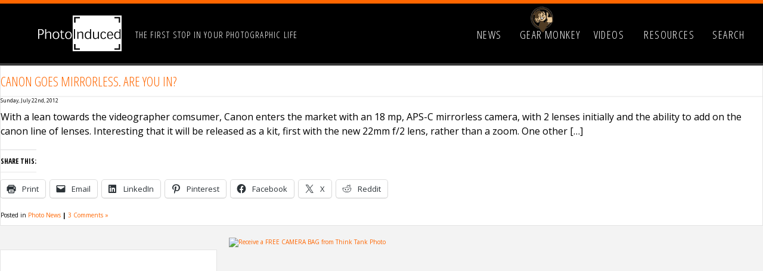

--- FILE ---
content_type: text/html; charset=UTF-8
request_url: https://www.photoinduced.com/tag/eos-m/
body_size: 18399
content:
<!DOCTYPE html PUBLIC "-//W3C//DTD XHTML 1.0 Transitional//EN" "http://www.w3.org/TR/xhtml1/DTD/xhtml1-transitional.dtd">
<html xmlns="http://www.w3.org/1999/xhtml" xml:lang="en" lang="en">
<head profile="http://gmpg.org/xfn/11">
<meta name="author" content="Damon Webster" />
<meta name="viewport" content="width=device-width, initial-scale=1, user-scalable=no" />

<meta name="robots" content="all" />
<meta name="description" content="Photoinduced LLC. is an online resource for photography related information and reviews." />
<meta name="keywords" content="Photoinduced, Photogrpahy, Photography Resources, Camera Reviews, Photographic Resources, Photo News" />

<meta http-equiv="Content-Type" content="text/html; charset=UTF-8" />
<meta name="generator" content="WordPress 6.8.3" /> <!-- leave this for stats -->

<meta name="alexaVerifyID" content="UwywVpR3ZZ_Ijf3wfq2zvUiQRNk"/>

<title>Photoinduced.com</title>

<link rel="stylesheet" href="/wp-content/themes/photoinducedmulti/style.css" type="text/css" media="screen" />
<link rel="alternate" type="application/rss+xml" title="RSS 2.0" href="https://www.photoinduced.com/feed/" />
<link rel="alternate" type="text/xml" title="RSS .92" href="https://www.photoinduced.com/feed/rss/" />
<link rel="alternate" type="application/atom+xml" title="Atom 0.3" href="https://www.photoinduced.com/feed/atom/" />
<link rel="pingback" href="https://www.photoinduced.com/xmlrpc.php" />	<link rel='archives' title='January 2026' href='https://www.photoinduced.com/date/2026/01/' />
	<link rel='archives' title='December 2025' href='https://www.photoinduced.com/date/2025/12/' />
	<link rel='archives' title='November 2025' href='https://www.photoinduced.com/date/2025/11/' />
	<link rel='archives' title='October 2025' href='https://www.photoinduced.com/date/2025/10/' />
	<link rel='archives' title='September 2025' href='https://www.photoinduced.com/date/2025/09/' />
	<link rel='archives' title='August 2025' href='https://www.photoinduced.com/date/2025/08/' />
	<link rel='archives' title='July 2025' href='https://www.photoinduced.com/date/2025/07/' />
	<link rel='archives' title='June 2025' href='https://www.photoinduced.com/date/2025/06/' />
	<link rel='archives' title='May 2025' href='https://www.photoinduced.com/date/2025/05/' />
	<link rel='archives' title='April 2025' href='https://www.photoinduced.com/date/2025/04/' />
	<link rel='archives' title='March 2025' href='https://www.photoinduced.com/date/2025/03/' />
	<link rel='archives' title='February 2025' href='https://www.photoinduced.com/date/2025/02/' />
	<link rel='archives' title='January 2025' href='https://www.photoinduced.com/date/2025/01/' />
	<link rel='archives' title='December 2024' href='https://www.photoinduced.com/date/2024/12/' />
	<link rel='archives' title='November 2024' href='https://www.photoinduced.com/date/2024/11/' />
	<link rel='archives' title='October 2024' href='https://www.photoinduced.com/date/2024/10/' />
	<link rel='archives' title='September 2024' href='https://www.photoinduced.com/date/2024/09/' />
	<link rel='archives' title='August 2024' href='https://www.photoinduced.com/date/2024/08/' />
	<link rel='archives' title='July 2024' href='https://www.photoinduced.com/date/2024/07/' />
	<link rel='archives' title='June 2024' href='https://www.photoinduced.com/date/2024/06/' />
	<link rel='archives' title='May 2024' href='https://www.photoinduced.com/date/2024/05/' />
	<link rel='archives' title='April 2024' href='https://www.photoinduced.com/date/2024/04/' />
	<link rel='archives' title='March 2024' href='https://www.photoinduced.com/date/2024/03/' />
	<link rel='archives' title='February 2024' href='https://www.photoinduced.com/date/2024/02/' />
	<link rel='archives' title='January 2024' href='https://www.photoinduced.com/date/2024/01/' />
	<link rel='archives' title='December 2023' href='https://www.photoinduced.com/date/2023/12/' />
	<link rel='archives' title='November 2023' href='https://www.photoinduced.com/date/2023/11/' />
	<link rel='archives' title='October 2023' href='https://www.photoinduced.com/date/2023/10/' />
	<link rel='archives' title='September 2023' href='https://www.photoinduced.com/date/2023/09/' />
	<link rel='archives' title='August 2023' href='https://www.photoinduced.com/date/2023/08/' />
	<link rel='archives' title='July 2023' href='https://www.photoinduced.com/date/2023/07/' />
	<link rel='archives' title='June 2023' href='https://www.photoinduced.com/date/2023/06/' />
	<link rel='archives' title='May 2023' href='https://www.photoinduced.com/date/2023/05/' />
	<link rel='archives' title='April 2023' href='https://www.photoinduced.com/date/2023/04/' />
	<link rel='archives' title='March 2023' href='https://www.photoinduced.com/date/2023/03/' />
	<link rel='archives' title='February 2023' href='https://www.photoinduced.com/date/2023/02/' />
	<link rel='archives' title='January 2023' href='https://www.photoinduced.com/date/2023/01/' />
	<link rel='archives' title='December 2022' href='https://www.photoinduced.com/date/2022/12/' />
	<link rel='archives' title='November 2022' href='https://www.photoinduced.com/date/2022/11/' />
	<link rel='archives' title='October 2022' href='https://www.photoinduced.com/date/2022/10/' />
	<link rel='archives' title='September 2022' href='https://www.photoinduced.com/date/2022/09/' />
	<link rel='archives' title='August 2022' href='https://www.photoinduced.com/date/2022/08/' />
	<link rel='archives' title='July 2022' href='https://www.photoinduced.com/date/2022/07/' />
	<link rel='archives' title='June 2022' href='https://www.photoinduced.com/date/2022/06/' />
	<link rel='archives' title='May 2022' href='https://www.photoinduced.com/date/2022/05/' />
	<link rel='archives' title='February 2022' href='https://www.photoinduced.com/date/2022/02/' />
	<link rel='archives' title='January 2022' href='https://www.photoinduced.com/date/2022/01/' />
	<link rel='archives' title='December 2021' href='https://www.photoinduced.com/date/2021/12/' />
	<link rel='archives' title='November 2021' href='https://www.photoinduced.com/date/2021/11/' />
	<link rel='archives' title='October 2021' href='https://www.photoinduced.com/date/2021/10/' />
	<link rel='archives' title='September 2021' href='https://www.photoinduced.com/date/2021/09/' />
	<link rel='archives' title='April 2021' href='https://www.photoinduced.com/date/2021/04/' />
	<link rel='archives' title='February 2021' href='https://www.photoinduced.com/date/2021/02/' />
	<link rel='archives' title='January 2021' href='https://www.photoinduced.com/date/2021/01/' />
	<link rel='archives' title='December 2020' href='https://www.photoinduced.com/date/2020/12/' />
	<link rel='archives' title='November 2020' href='https://www.photoinduced.com/date/2020/11/' />
	<link rel='archives' title='October 2020' href='https://www.photoinduced.com/date/2020/10/' />
	<link rel='archives' title='August 2020' href='https://www.photoinduced.com/date/2020/08/' />
	<link rel='archives' title='July 2020' href='https://www.photoinduced.com/date/2020/07/' />
	<link rel='archives' title='June 2020' href='https://www.photoinduced.com/date/2020/06/' />
	<link rel='archives' title='May 2020' href='https://www.photoinduced.com/date/2020/05/' />
	<link rel='archives' title='April 2020' href='https://www.photoinduced.com/date/2020/04/' />
	<link rel='archives' title='March 2020' href='https://www.photoinduced.com/date/2020/03/' />
	<link rel='archives' title='February 2020' href='https://www.photoinduced.com/date/2020/02/' />
	<link rel='archives' title='January 2020' href='https://www.photoinduced.com/date/2020/01/' />
	<link rel='archives' title='December 2019' href='https://www.photoinduced.com/date/2019/12/' />
	<link rel='archives' title='November 2019' href='https://www.photoinduced.com/date/2019/11/' />
	<link rel='archives' title='October 2019' href='https://www.photoinduced.com/date/2019/10/' />
	<link rel='archives' title='July 2019' href='https://www.photoinduced.com/date/2019/07/' />
	<link rel='archives' title='June 2019' href='https://www.photoinduced.com/date/2019/06/' />
	<link rel='archives' title='March 2019' href='https://www.photoinduced.com/date/2019/03/' />
	<link rel='archives' title='February 2019' href='https://www.photoinduced.com/date/2019/02/' />
	<link rel='archives' title='November 2018' href='https://www.photoinduced.com/date/2018/11/' />
	<link rel='archives' title='October 2018' href='https://www.photoinduced.com/date/2018/10/' />
	<link rel='archives' title='September 2018' href='https://www.photoinduced.com/date/2018/09/' />
	<link rel='archives' title='August 2018' href='https://www.photoinduced.com/date/2018/08/' />
	<link rel='archives' title='July 2018' href='https://www.photoinduced.com/date/2018/07/' />
	<link rel='archives' title='June 2018' href='https://www.photoinduced.com/date/2018/06/' />
	<link rel='archives' title='April 2018' href='https://www.photoinduced.com/date/2018/04/' />
	<link rel='archives' title='December 2017' href='https://www.photoinduced.com/date/2017/12/' />
	<link rel='archives' title='November 2017' href='https://www.photoinduced.com/date/2017/11/' />
	<link rel='archives' title='October 2017' href='https://www.photoinduced.com/date/2017/10/' />
	<link rel='archives' title='August 2017' href='https://www.photoinduced.com/date/2017/08/' />
	<link rel='archives' title='July 2017' href='https://www.photoinduced.com/date/2017/07/' />
	<link rel='archives' title='June 2017' href='https://www.photoinduced.com/date/2017/06/' />
	<link rel='archives' title='May 2017' href='https://www.photoinduced.com/date/2017/05/' />
	<link rel='archives' title='April 2017' href='https://www.photoinduced.com/date/2017/04/' />
	<link rel='archives' title='March 2017' href='https://www.photoinduced.com/date/2017/03/' />
	<link rel='archives' title='February 2017' href='https://www.photoinduced.com/date/2017/02/' />
	<link rel='archives' title='January 2017' href='https://www.photoinduced.com/date/2017/01/' />
	<link rel='archives' title='December 2016' href='https://www.photoinduced.com/date/2016/12/' />
	<link rel='archives' title='November 2016' href='https://www.photoinduced.com/date/2016/11/' />
	<link rel='archives' title='October 2016' href='https://www.photoinduced.com/date/2016/10/' />
	<link rel='archives' title='September 2016' href='https://www.photoinduced.com/date/2016/09/' />
	<link rel='archives' title='August 2016' href='https://www.photoinduced.com/date/2016/08/' />
	<link rel='archives' title='July 2016' href='https://www.photoinduced.com/date/2016/07/' />
	<link rel='archives' title='June 2016' href='https://www.photoinduced.com/date/2016/06/' />
	<link rel='archives' title='May 2016' href='https://www.photoinduced.com/date/2016/05/' />
	<link rel='archives' title='April 2016' href='https://www.photoinduced.com/date/2016/04/' />
	<link rel='archives' title='February 2016' href='https://www.photoinduced.com/date/2016/02/' />
	<link rel='archives' title='January 2016' href='https://www.photoinduced.com/date/2016/01/' />
	<link rel='archives' title='December 2015' href='https://www.photoinduced.com/date/2015/12/' />
	<link rel='archives' title='November 2015' href='https://www.photoinduced.com/date/2015/11/' />
	<link rel='archives' title='October 2015' href='https://www.photoinduced.com/date/2015/10/' />
	<link rel='archives' title='September 2015' href='https://www.photoinduced.com/date/2015/09/' />
	<link rel='archives' title='August 2015' href='https://www.photoinduced.com/date/2015/08/' />
	<link rel='archives' title='July 2015' href='https://www.photoinduced.com/date/2015/07/' />
	<link rel='archives' title='June 2015' href='https://www.photoinduced.com/date/2015/06/' />
	<link rel='archives' title='May 2015' href='https://www.photoinduced.com/date/2015/05/' />
	<link rel='archives' title='April 2015' href='https://www.photoinduced.com/date/2015/04/' />
	<link rel='archives' title='March 2015' href='https://www.photoinduced.com/date/2015/03/' />
	<link rel='archives' title='February 2015' href='https://www.photoinduced.com/date/2015/02/' />
	<link rel='archives' title='January 2015' href='https://www.photoinduced.com/date/2015/01/' />
	<link rel='archives' title='December 2014' href='https://www.photoinduced.com/date/2014/12/' />
	<link rel='archives' title='November 2014' href='https://www.photoinduced.com/date/2014/11/' />
	<link rel='archives' title='October 2014' href='https://www.photoinduced.com/date/2014/10/' />
	<link rel='archives' title='September 2014' href='https://www.photoinduced.com/date/2014/09/' />
	<link rel='archives' title='August 2014' href='https://www.photoinduced.com/date/2014/08/' />
	<link rel='archives' title='July 2014' href='https://www.photoinduced.com/date/2014/07/' />
	<link rel='archives' title='June 2014' href='https://www.photoinduced.com/date/2014/06/' />
	<link rel='archives' title='May 2014' href='https://www.photoinduced.com/date/2014/05/' />
	<link rel='archives' title='April 2014' href='https://www.photoinduced.com/date/2014/04/' />
	<link rel='archives' title='March 2014' href='https://www.photoinduced.com/date/2014/03/' />
	<link rel='archives' title='February 2014' href='https://www.photoinduced.com/date/2014/02/' />
	<link rel='archives' title='January 2014' href='https://www.photoinduced.com/date/2014/01/' />
	<link rel='archives' title='December 2013' href='https://www.photoinduced.com/date/2013/12/' />
	<link rel='archives' title='November 2013' href='https://www.photoinduced.com/date/2013/11/' />
	<link rel='archives' title='October 2013' href='https://www.photoinduced.com/date/2013/10/' />
	<link rel='archives' title='September 2013' href='https://www.photoinduced.com/date/2013/09/' />
	<link rel='archives' title='August 2013' href='https://www.photoinduced.com/date/2013/08/' />
	<link rel='archives' title='July 2013' href='https://www.photoinduced.com/date/2013/07/' />
	<link rel='archives' title='June 2013' href='https://www.photoinduced.com/date/2013/06/' />
	<link rel='archives' title='May 2013' href='https://www.photoinduced.com/date/2013/05/' />
	<link rel='archives' title='April 2013' href='https://www.photoinduced.com/date/2013/04/' />
	<link rel='archives' title='March 2013' href='https://www.photoinduced.com/date/2013/03/' />
	<link rel='archives' title='February 2013' href='https://www.photoinduced.com/date/2013/02/' />
	<link rel='archives' title='January 2013' href='https://www.photoinduced.com/date/2013/01/' />
	<link rel='archives' title='December 2012' href='https://www.photoinduced.com/date/2012/12/' />
	<link rel='archives' title='November 2012' href='https://www.photoinduced.com/date/2012/11/' />
	<link rel='archives' title='October 2012' href='https://www.photoinduced.com/date/2012/10/' />
	<link rel='archives' title='September 2012' href='https://www.photoinduced.com/date/2012/09/' />
	<link rel='archives' title='August 2012' href='https://www.photoinduced.com/date/2012/08/' />
	<link rel='archives' title='July 2012' href='https://www.photoinduced.com/date/2012/07/' />
	<link rel='archives' title='June 2012' href='https://www.photoinduced.com/date/2012/06/' />
	<link rel='archives' title='May 2012' href='https://www.photoinduced.com/date/2012/05/' />
	<link rel='archives' title='April 2012' href='https://www.photoinduced.com/date/2012/04/' />
	<link rel='archives' title='March 2012' href='https://www.photoinduced.com/date/2012/03/' />
	<link rel='archives' title='February 2012' href='https://www.photoinduced.com/date/2012/02/' />
	<link rel='archives' title='January 2012' href='https://www.photoinduced.com/date/2012/01/' />
	<link rel='archives' title='December 2011' href='https://www.photoinduced.com/date/2011/12/' />
	<link rel='archives' title='November 2011' href='https://www.photoinduced.com/date/2011/11/' />
	<link rel='archives' title='October 2011' href='https://www.photoinduced.com/date/2011/10/' />
	<link rel='archives' title='September 2011' href='https://www.photoinduced.com/date/2011/09/' />
	<link rel='archives' title='August 2011' href='https://www.photoinduced.com/date/2011/08/' />
	<link rel='archives' title='July 2011' href='https://www.photoinduced.com/date/2011/07/' />
	<link rel='archives' title='June 2011' href='https://www.photoinduced.com/date/2011/06/' />
	<link rel='archives' title='May 2011' href='https://www.photoinduced.com/date/2011/05/' />
	<link rel='archives' title='April 2011' href='https://www.photoinduced.com/date/2011/04/' />
	<link rel='archives' title='March 2011' href='https://www.photoinduced.com/date/2011/03/' />
	<link rel='archives' title='February 2011' href='https://www.photoinduced.com/date/2011/02/' />
	<link rel='archives' title='January 2011' href='https://www.photoinduced.com/date/2011/01/' />
	<link rel='archives' title='December 2010' href='https://www.photoinduced.com/date/2010/12/' />
	<link rel='archives' title='November 2010' href='https://www.photoinduced.com/date/2010/11/' />
	<link rel='archives' title='October 2010' href='https://www.photoinduced.com/date/2010/10/' />
	<link rel='archives' title='September 2010' href='https://www.photoinduced.com/date/2010/09/' />
	<link rel='archives' title='August 2010' href='https://www.photoinduced.com/date/2010/08/' />
	<link rel='archives' title='July 2010' href='https://www.photoinduced.com/date/2010/07/' />
	<link rel='archives' title='June 2010' href='https://www.photoinduced.com/date/2010/06/' />
	<link rel='archives' title='May 2010' href='https://www.photoinduced.com/date/2010/05/' />
	<link rel='archives' title='April 2010' href='https://www.photoinduced.com/date/2010/04/' />
	<link rel='archives' title='March 2010' href='https://www.photoinduced.com/date/2010/03/' />
	<link rel='archives' title='February 2010' href='https://www.photoinduced.com/date/2010/02/' />
	<link rel='archives' title='January 2010' href='https://www.photoinduced.com/date/2010/01/' />
	<link rel='archives' title='December 2009' href='https://www.photoinduced.com/date/2009/12/' />
	<link rel='archives' title='November 2009' href='https://www.photoinduced.com/date/2009/11/' />
	<link rel='archives' title='October 2009' href='https://www.photoinduced.com/date/2009/10/' />
	<link rel='archives' title='September 2009' href='https://www.photoinduced.com/date/2009/09/' />
	<link rel='archives' title='August 2009' href='https://www.photoinduced.com/date/2009/08/' />
	<link rel='archives' title='July 2009' href='https://www.photoinduced.com/date/2009/07/' />
	<link rel='archives' title='June 2009' href='https://www.photoinduced.com/date/2009/06/' />
	<link rel='archives' title='May 2009' href='https://www.photoinduced.com/date/2009/05/' />
	<link rel='archives' title='April 2009' href='https://www.photoinduced.com/date/2009/04/' />
	<link rel='archives' title='March 2009' href='https://www.photoinduced.com/date/2009/03/' />
	<link rel='archives' title='February 2009' href='https://www.photoinduced.com/date/2009/02/' />
	<link rel='archives' title='January 2009' href='https://www.photoinduced.com/date/2009/01/' />
	<link rel='archives' title='December 2008' href='https://www.photoinduced.com/date/2008/12/' />
	<link rel='archives' title='November 2008' href='https://www.photoinduced.com/date/2008/11/' />
	<link rel='archives' title='October 2008' href='https://www.photoinduced.com/date/2008/10/' />
	<link rel='archives' title='September 2008' href='https://www.photoinduced.com/date/2008/09/' />
	<link rel='archives' title='August 2008' href='https://www.photoinduced.com/date/2008/08/' />
	<link rel='archives' title='July 2008' href='https://www.photoinduced.com/date/2008/07/' />
	<link rel='archives' title='June 2008' href='https://www.photoinduced.com/date/2008/06/' />
	<link rel='archives' title='May 2008' href='https://www.photoinduced.com/date/2008/05/' />
	<link rel='archives' title='April 2008' href='https://www.photoinduced.com/date/2008/04/' />
	<link rel='archives' title='March 2008' href='https://www.photoinduced.com/date/2008/03/' />
	<link rel='archives' title='February 2008' href='https://www.photoinduced.com/date/2008/02/' />
	<link rel='archives' title='January 2008' href='https://www.photoinduced.com/date/2008/01/' />
	<link rel='archives' title='December 2007' href='https://www.photoinduced.com/date/2007/12/' />
	<link rel='archives' title='November 2007' href='https://www.photoinduced.com/date/2007/11/' />
	<link rel='archives' title='October 2007' href='https://www.photoinduced.com/date/2007/10/' />
	<link rel='archives' title='September 2007' href='https://www.photoinduced.com/date/2007/09/' />
	<link rel='archives' title='August 2007' href='https://www.photoinduced.com/date/2007/08/' />
	<link rel='archives' title='July 2007' href='https://www.photoinduced.com/date/2007/07/' />
	<link rel='archives' title='June 2007' href='https://www.photoinduced.com/date/2007/06/' />
	<link rel='archives' title='May 2007' href='https://www.photoinduced.com/date/2007/05/' />
	<link rel='archives' title='April 2007' href='https://www.photoinduced.com/date/2007/04/' />
	<link rel='archives' title='March 2007' href='https://www.photoinduced.com/date/2007/03/' />
	<link rel='archives' title='February 2007' href='https://www.photoinduced.com/date/2007/02/' />
	<link rel='archives' title='January 2007' href='https://www.photoinduced.com/date/2007/01/' />
	<link rel='archives' title='December 2006' href='https://www.photoinduced.com/date/2006/12/' />
	<link rel='archives' title='November 2006' href='https://www.photoinduced.com/date/2006/11/' />
	<link rel='archives' title='October 2006' href='https://www.photoinduced.com/date/2006/10/' />
	<link rel='archives' title='September 2006' href='https://www.photoinduced.com/date/2006/09/' />
	<link rel='archives' title='August 2006' href='https://www.photoinduced.com/date/2006/08/' />
	<link rel='archives' title='July 2006' href='https://www.photoinduced.com/date/2006/07/' />
	<link rel='archives' title='June 2006' href='https://www.photoinduced.com/date/2006/06/' />
	<link rel='archives' title='May 2006' href='https://www.photoinduced.com/date/2006/05/' />
	<link rel='archives' title='April 2006' href='https://www.photoinduced.com/date/2006/04/' />
	<link rel='archives' title='March 2006' href='https://www.photoinduced.com/date/2006/03/' />
	<link rel='archives' title='February 2006' href='https://www.photoinduced.com/date/2006/02/' />
	<link rel='archives' title='January 2006' href='https://www.photoinduced.com/date/2006/01/' />
	<link rel='archives' title='December 2005' href='https://www.photoinduced.com/date/2005/12/' />
	<link rel='archives' title='November 2005' href='https://www.photoinduced.com/date/2005/11/' />
<meta name='robots' content='max-image-preview:large' />
	<style>img:is([sizes="auto" i], [sizes^="auto," i]) { contain-intrinsic-size: 3000px 1500px }</style>
	<link rel='dns-prefetch' href='//secure.gravatar.com' />
<link rel='dns-prefetch' href='//stats.wp.com' />
<link rel='dns-prefetch' href='//jetpack.wordpress.com' />
<link rel='dns-prefetch' href='//s0.wp.com' />
<link rel='dns-prefetch' href='//public-api.wordpress.com' />
<link rel='dns-prefetch' href='//0.gravatar.com' />
<link rel='dns-prefetch' href='//1.gravatar.com' />
<link rel='dns-prefetch' href='//2.gravatar.com' />
<link rel='dns-prefetch' href='//widgets.wp.com' />
<link rel='preconnect' href='//i0.wp.com' />
<link rel="alternate" type="application/rss+xml" title="Photoinduced.com &raquo; EOS M Tag Feed" href="https://www.photoinduced.com/tag/eos-m/feed/" />
<script type="text/javascript">
/* <![CDATA[ */
window._wpemojiSettings = {"baseUrl":"https:\/\/s.w.org\/images\/core\/emoji\/16.0.1\/72x72\/","ext":".png","svgUrl":"https:\/\/s.w.org\/images\/core\/emoji\/16.0.1\/svg\/","svgExt":".svg","source":{"concatemoji":"https:\/\/www.photoinduced.com\/wp-includes\/js\/wp-emoji-release.min.js?ver=d3a3fe59de0c20404daa19798f087462"}};
/*! This file is auto-generated */
!function(s,n){var o,i,e;function c(e){try{var t={supportTests:e,timestamp:(new Date).valueOf()};sessionStorage.setItem(o,JSON.stringify(t))}catch(e){}}function p(e,t,n){e.clearRect(0,0,e.canvas.width,e.canvas.height),e.fillText(t,0,0);var t=new Uint32Array(e.getImageData(0,0,e.canvas.width,e.canvas.height).data),a=(e.clearRect(0,0,e.canvas.width,e.canvas.height),e.fillText(n,0,0),new Uint32Array(e.getImageData(0,0,e.canvas.width,e.canvas.height).data));return t.every(function(e,t){return e===a[t]})}function u(e,t){e.clearRect(0,0,e.canvas.width,e.canvas.height),e.fillText(t,0,0);for(var n=e.getImageData(16,16,1,1),a=0;a<n.data.length;a++)if(0!==n.data[a])return!1;return!0}function f(e,t,n,a){switch(t){case"flag":return n(e,"\ud83c\udff3\ufe0f\u200d\u26a7\ufe0f","\ud83c\udff3\ufe0f\u200b\u26a7\ufe0f")?!1:!n(e,"\ud83c\udde8\ud83c\uddf6","\ud83c\udde8\u200b\ud83c\uddf6")&&!n(e,"\ud83c\udff4\udb40\udc67\udb40\udc62\udb40\udc65\udb40\udc6e\udb40\udc67\udb40\udc7f","\ud83c\udff4\u200b\udb40\udc67\u200b\udb40\udc62\u200b\udb40\udc65\u200b\udb40\udc6e\u200b\udb40\udc67\u200b\udb40\udc7f");case"emoji":return!a(e,"\ud83e\udedf")}return!1}function g(e,t,n,a){var r="undefined"!=typeof WorkerGlobalScope&&self instanceof WorkerGlobalScope?new OffscreenCanvas(300,150):s.createElement("canvas"),o=r.getContext("2d",{willReadFrequently:!0}),i=(o.textBaseline="top",o.font="600 32px Arial",{});return e.forEach(function(e){i[e]=t(o,e,n,a)}),i}function t(e){var t=s.createElement("script");t.src=e,t.defer=!0,s.head.appendChild(t)}"undefined"!=typeof Promise&&(o="wpEmojiSettingsSupports",i=["flag","emoji"],n.supports={everything:!0,everythingExceptFlag:!0},e=new Promise(function(e){s.addEventListener("DOMContentLoaded",e,{once:!0})}),new Promise(function(t){var n=function(){try{var e=JSON.parse(sessionStorage.getItem(o));if("object"==typeof e&&"number"==typeof e.timestamp&&(new Date).valueOf()<e.timestamp+604800&&"object"==typeof e.supportTests)return e.supportTests}catch(e){}return null}();if(!n){if("undefined"!=typeof Worker&&"undefined"!=typeof OffscreenCanvas&&"undefined"!=typeof URL&&URL.createObjectURL&&"undefined"!=typeof Blob)try{var e="postMessage("+g.toString()+"("+[JSON.stringify(i),f.toString(),p.toString(),u.toString()].join(",")+"));",a=new Blob([e],{type:"text/javascript"}),r=new Worker(URL.createObjectURL(a),{name:"wpTestEmojiSupports"});return void(r.onmessage=function(e){c(n=e.data),r.terminate(),t(n)})}catch(e){}c(n=g(i,f,p,u))}t(n)}).then(function(e){for(var t in e)n.supports[t]=e[t],n.supports.everything=n.supports.everything&&n.supports[t],"flag"!==t&&(n.supports.everythingExceptFlag=n.supports.everythingExceptFlag&&n.supports[t]);n.supports.everythingExceptFlag=n.supports.everythingExceptFlag&&!n.supports.flag,n.DOMReady=!1,n.readyCallback=function(){n.DOMReady=!0}}).then(function(){return e}).then(function(){var e;n.supports.everything||(n.readyCallback(),(e=n.source||{}).concatemoji?t(e.concatemoji):e.wpemoji&&e.twemoji&&(t(e.twemoji),t(e.wpemoji)))}))}((window,document),window._wpemojiSettings);
/* ]]> */
</script>
<link rel='stylesheet' id='sbi_styles-css' href='https://www.photoinduced.com/wp-content/plugins/instagram-feed-pro/css/sbi-styles.min.css?ver=6.3.21769224930' type='text/css' media='all' />
<style id='wp-emoji-styles-inline-css' type='text/css'>

	img.wp-smiley, img.emoji {
		display: inline !important;
		border: none !important;
		box-shadow: none !important;
		height: 1em !important;
		width: 1em !important;
		margin: 0 0.07em !important;
		vertical-align: -0.1em !important;
		background: none !important;
		padding: 0 !important;
	}
</style>
<link rel='stylesheet' id='wp-block-library-css' href='https://www.photoinduced.com/wp-includes/css/dist/block-library/style.min.css?ver=d3a3fe59de0c20404daa19798f087462' type='text/css' media='all' />
<style id='classic-theme-styles-inline-css' type='text/css'>
/*! This file is auto-generated */
.wp-block-button__link{color:#fff;background-color:#32373c;border-radius:9999px;box-shadow:none;text-decoration:none;padding:calc(.667em + 2px) calc(1.333em + 2px);font-size:1.125em}.wp-block-file__button{background:#32373c;color:#fff;text-decoration:none}
</style>
<link rel='stylesheet' id='mediaelement-css' href='https://www.photoinduced.com/wp-includes/js/mediaelement/mediaelementplayer-legacy.min.css?ver=4.2.17' type='text/css' media='all' />
<link rel='stylesheet' id='wp-mediaelement-css' href='https://www.photoinduced.com/wp-includes/js/mediaelement/wp-mediaelement.min.css?ver=d3a3fe59de0c20404daa19798f087462' type='text/css' media='all' />
<style id='jetpack-sharing-buttons-style-inline-css' type='text/css'>
.jetpack-sharing-buttons__services-list{display:flex;flex-direction:row;flex-wrap:wrap;gap:0;list-style-type:none;margin:5px;padding:0}.jetpack-sharing-buttons__services-list.has-small-icon-size{font-size:12px}.jetpack-sharing-buttons__services-list.has-normal-icon-size{font-size:16px}.jetpack-sharing-buttons__services-list.has-large-icon-size{font-size:24px}.jetpack-sharing-buttons__services-list.has-huge-icon-size{font-size:36px}@media print{.jetpack-sharing-buttons__services-list{display:none!important}}.editor-styles-wrapper .wp-block-jetpack-sharing-buttons{gap:0;padding-inline-start:0}ul.jetpack-sharing-buttons__services-list.has-background{padding:1.25em 2.375em}
</style>
<style id='global-styles-inline-css' type='text/css'>
:root{--wp--preset--aspect-ratio--square: 1;--wp--preset--aspect-ratio--4-3: 4/3;--wp--preset--aspect-ratio--3-4: 3/4;--wp--preset--aspect-ratio--3-2: 3/2;--wp--preset--aspect-ratio--2-3: 2/3;--wp--preset--aspect-ratio--16-9: 16/9;--wp--preset--aspect-ratio--9-16: 9/16;--wp--preset--color--black: #000000;--wp--preset--color--cyan-bluish-gray: #abb8c3;--wp--preset--color--white: #ffffff;--wp--preset--color--pale-pink: #f78da7;--wp--preset--color--vivid-red: #cf2e2e;--wp--preset--color--luminous-vivid-orange: #ff6900;--wp--preset--color--luminous-vivid-amber: #fcb900;--wp--preset--color--light-green-cyan: #7bdcb5;--wp--preset--color--vivid-green-cyan: #00d084;--wp--preset--color--pale-cyan-blue: #8ed1fc;--wp--preset--color--vivid-cyan-blue: #0693e3;--wp--preset--color--vivid-purple: #9b51e0;--wp--preset--gradient--vivid-cyan-blue-to-vivid-purple: linear-gradient(135deg,rgba(6,147,227,1) 0%,rgb(155,81,224) 100%);--wp--preset--gradient--light-green-cyan-to-vivid-green-cyan: linear-gradient(135deg,rgb(122,220,180) 0%,rgb(0,208,130) 100%);--wp--preset--gradient--luminous-vivid-amber-to-luminous-vivid-orange: linear-gradient(135deg,rgba(252,185,0,1) 0%,rgba(255,105,0,1) 100%);--wp--preset--gradient--luminous-vivid-orange-to-vivid-red: linear-gradient(135deg,rgba(255,105,0,1) 0%,rgb(207,46,46) 100%);--wp--preset--gradient--very-light-gray-to-cyan-bluish-gray: linear-gradient(135deg,rgb(238,238,238) 0%,rgb(169,184,195) 100%);--wp--preset--gradient--cool-to-warm-spectrum: linear-gradient(135deg,rgb(74,234,220) 0%,rgb(151,120,209) 20%,rgb(207,42,186) 40%,rgb(238,44,130) 60%,rgb(251,105,98) 80%,rgb(254,248,76) 100%);--wp--preset--gradient--blush-light-purple: linear-gradient(135deg,rgb(255,206,236) 0%,rgb(152,150,240) 100%);--wp--preset--gradient--blush-bordeaux: linear-gradient(135deg,rgb(254,205,165) 0%,rgb(254,45,45) 50%,rgb(107,0,62) 100%);--wp--preset--gradient--luminous-dusk: linear-gradient(135deg,rgb(255,203,112) 0%,rgb(199,81,192) 50%,rgb(65,88,208) 100%);--wp--preset--gradient--pale-ocean: linear-gradient(135deg,rgb(255,245,203) 0%,rgb(182,227,212) 50%,rgb(51,167,181) 100%);--wp--preset--gradient--electric-grass: linear-gradient(135deg,rgb(202,248,128) 0%,rgb(113,206,126) 100%);--wp--preset--gradient--midnight: linear-gradient(135deg,rgb(2,3,129) 0%,rgb(40,116,252) 100%);--wp--preset--font-size--small: 13px;--wp--preset--font-size--medium: 20px;--wp--preset--font-size--large: 36px;--wp--preset--font-size--x-large: 42px;--wp--preset--spacing--20: 0.44rem;--wp--preset--spacing--30: 0.67rem;--wp--preset--spacing--40: 1rem;--wp--preset--spacing--50: 1.5rem;--wp--preset--spacing--60: 2.25rem;--wp--preset--spacing--70: 3.38rem;--wp--preset--spacing--80: 5.06rem;--wp--preset--shadow--natural: 6px 6px 9px rgba(0, 0, 0, 0.2);--wp--preset--shadow--deep: 12px 12px 50px rgba(0, 0, 0, 0.4);--wp--preset--shadow--sharp: 6px 6px 0px rgba(0, 0, 0, 0.2);--wp--preset--shadow--outlined: 6px 6px 0px -3px rgba(255, 255, 255, 1), 6px 6px rgba(0, 0, 0, 1);--wp--preset--shadow--crisp: 6px 6px 0px rgba(0, 0, 0, 1);}:where(.is-layout-flex){gap: 0.5em;}:where(.is-layout-grid){gap: 0.5em;}body .is-layout-flex{display: flex;}.is-layout-flex{flex-wrap: wrap;align-items: center;}.is-layout-flex > :is(*, div){margin: 0;}body .is-layout-grid{display: grid;}.is-layout-grid > :is(*, div){margin: 0;}:where(.wp-block-columns.is-layout-flex){gap: 2em;}:where(.wp-block-columns.is-layout-grid){gap: 2em;}:where(.wp-block-post-template.is-layout-flex){gap: 1.25em;}:where(.wp-block-post-template.is-layout-grid){gap: 1.25em;}.has-black-color{color: var(--wp--preset--color--black) !important;}.has-cyan-bluish-gray-color{color: var(--wp--preset--color--cyan-bluish-gray) !important;}.has-white-color{color: var(--wp--preset--color--white) !important;}.has-pale-pink-color{color: var(--wp--preset--color--pale-pink) !important;}.has-vivid-red-color{color: var(--wp--preset--color--vivid-red) !important;}.has-luminous-vivid-orange-color{color: var(--wp--preset--color--luminous-vivid-orange) !important;}.has-luminous-vivid-amber-color{color: var(--wp--preset--color--luminous-vivid-amber) !important;}.has-light-green-cyan-color{color: var(--wp--preset--color--light-green-cyan) !important;}.has-vivid-green-cyan-color{color: var(--wp--preset--color--vivid-green-cyan) !important;}.has-pale-cyan-blue-color{color: var(--wp--preset--color--pale-cyan-blue) !important;}.has-vivid-cyan-blue-color{color: var(--wp--preset--color--vivid-cyan-blue) !important;}.has-vivid-purple-color{color: var(--wp--preset--color--vivid-purple) !important;}.has-black-background-color{background-color: var(--wp--preset--color--black) !important;}.has-cyan-bluish-gray-background-color{background-color: var(--wp--preset--color--cyan-bluish-gray) !important;}.has-white-background-color{background-color: var(--wp--preset--color--white) !important;}.has-pale-pink-background-color{background-color: var(--wp--preset--color--pale-pink) !important;}.has-vivid-red-background-color{background-color: var(--wp--preset--color--vivid-red) !important;}.has-luminous-vivid-orange-background-color{background-color: var(--wp--preset--color--luminous-vivid-orange) !important;}.has-luminous-vivid-amber-background-color{background-color: var(--wp--preset--color--luminous-vivid-amber) !important;}.has-light-green-cyan-background-color{background-color: var(--wp--preset--color--light-green-cyan) !important;}.has-vivid-green-cyan-background-color{background-color: var(--wp--preset--color--vivid-green-cyan) !important;}.has-pale-cyan-blue-background-color{background-color: var(--wp--preset--color--pale-cyan-blue) !important;}.has-vivid-cyan-blue-background-color{background-color: var(--wp--preset--color--vivid-cyan-blue) !important;}.has-vivid-purple-background-color{background-color: var(--wp--preset--color--vivid-purple) !important;}.has-black-border-color{border-color: var(--wp--preset--color--black) !important;}.has-cyan-bluish-gray-border-color{border-color: var(--wp--preset--color--cyan-bluish-gray) !important;}.has-white-border-color{border-color: var(--wp--preset--color--white) !important;}.has-pale-pink-border-color{border-color: var(--wp--preset--color--pale-pink) !important;}.has-vivid-red-border-color{border-color: var(--wp--preset--color--vivid-red) !important;}.has-luminous-vivid-orange-border-color{border-color: var(--wp--preset--color--luminous-vivid-orange) !important;}.has-luminous-vivid-amber-border-color{border-color: var(--wp--preset--color--luminous-vivid-amber) !important;}.has-light-green-cyan-border-color{border-color: var(--wp--preset--color--light-green-cyan) !important;}.has-vivid-green-cyan-border-color{border-color: var(--wp--preset--color--vivid-green-cyan) !important;}.has-pale-cyan-blue-border-color{border-color: var(--wp--preset--color--pale-cyan-blue) !important;}.has-vivid-cyan-blue-border-color{border-color: var(--wp--preset--color--vivid-cyan-blue) !important;}.has-vivid-purple-border-color{border-color: var(--wp--preset--color--vivid-purple) !important;}.has-vivid-cyan-blue-to-vivid-purple-gradient-background{background: var(--wp--preset--gradient--vivid-cyan-blue-to-vivid-purple) !important;}.has-light-green-cyan-to-vivid-green-cyan-gradient-background{background: var(--wp--preset--gradient--light-green-cyan-to-vivid-green-cyan) !important;}.has-luminous-vivid-amber-to-luminous-vivid-orange-gradient-background{background: var(--wp--preset--gradient--luminous-vivid-amber-to-luminous-vivid-orange) !important;}.has-luminous-vivid-orange-to-vivid-red-gradient-background{background: var(--wp--preset--gradient--luminous-vivid-orange-to-vivid-red) !important;}.has-very-light-gray-to-cyan-bluish-gray-gradient-background{background: var(--wp--preset--gradient--very-light-gray-to-cyan-bluish-gray) !important;}.has-cool-to-warm-spectrum-gradient-background{background: var(--wp--preset--gradient--cool-to-warm-spectrum) !important;}.has-blush-light-purple-gradient-background{background: var(--wp--preset--gradient--blush-light-purple) !important;}.has-blush-bordeaux-gradient-background{background: var(--wp--preset--gradient--blush-bordeaux) !important;}.has-luminous-dusk-gradient-background{background: var(--wp--preset--gradient--luminous-dusk) !important;}.has-pale-ocean-gradient-background{background: var(--wp--preset--gradient--pale-ocean) !important;}.has-electric-grass-gradient-background{background: var(--wp--preset--gradient--electric-grass) !important;}.has-midnight-gradient-background{background: var(--wp--preset--gradient--midnight) !important;}.has-small-font-size{font-size: var(--wp--preset--font-size--small) !important;}.has-medium-font-size{font-size: var(--wp--preset--font-size--medium) !important;}.has-large-font-size{font-size: var(--wp--preset--font-size--large) !important;}.has-x-large-font-size{font-size: var(--wp--preset--font-size--x-large) !important;}
:where(.wp-block-post-template.is-layout-flex){gap: 1.25em;}:where(.wp-block-post-template.is-layout-grid){gap: 1.25em;}
:where(.wp-block-columns.is-layout-flex){gap: 2em;}:where(.wp-block-columns.is-layout-grid){gap: 2em;}
:root :where(.wp-block-pullquote){font-size: 1.5em;line-height: 1.6;}
</style>
<link rel='stylesheet' id='paginating_css-css' href='https://www.photoinduced.com/wp-content/plugins/wp-comment-master/cm.css?ver=d3a3fe59de0c20404daa19798f087462' type='text/css' media='all' />
<link rel='stylesheet' id='ppress-frontend-css' href='https://www.photoinduced.com/wp-content/plugins/wp-user-avatar/assets/css/frontend.min.css?ver=4.16.8' type='text/css' media='all' />
<link rel='stylesheet' id='ppress-flatpickr-css' href='https://www.photoinduced.com/wp-content/plugins/wp-user-avatar/assets/flatpickr/flatpickr.min.css?ver=4.16.8' type='text/css' media='all' />
<link rel='stylesheet' id='ppress-select2-css' href='https://www.photoinduced.com/wp-content/plugins/wp-user-avatar/assets/select2/select2.min.css?ver=d3a3fe59de0c20404daa19798f087462' type='text/css' media='all' />
<link rel='stylesheet' id='cmplz-general-css' href='https://www.photoinduced.com/wp-content/plugins/complianz-gdpr/assets/css/cookieblocker.min.css?ver=1766526084' type='text/css' media='all' />
<link rel='stylesheet' id='jetpack_likes-css' href='https://www.photoinduced.com/wp-content/plugins/jetpack/modules/likes/style.css?ver=15.4' type='text/css' media='all' />
<link rel='stylesheet' id='jetpack-swiper-library-css' href='https://www.photoinduced.com/wp-content/plugins/jetpack/_inc/blocks/swiper.css?ver=15.4' type='text/css' media='all' />
<link rel='stylesheet' id='jetpack-carousel-css' href='https://www.photoinduced.com/wp-content/plugins/jetpack/modules/carousel/jetpack-carousel.css?ver=15.4' type='text/css' media='all' />
<link rel='stylesheet' id='tiled-gallery-css' href='https://www.photoinduced.com/wp-content/plugins/jetpack/modules/tiled-gallery/tiled-gallery/tiled-gallery.css?ver=2023-08-21' type='text/css' media='all' />
<link rel='stylesheet' id='arve-css' href='https://www.photoinduced.com/wp-content/plugins/advanced-responsive-video-embedder/build/main.css?ver=10.8.2' type='text/css' media='all' />
<link rel='stylesheet' id='sharedaddy-css' href='https://www.photoinduced.com/wp-content/plugins/jetpack/modules/sharedaddy/sharing.css?ver=15.4' type='text/css' media='all' />
<link rel='stylesheet' id='social-logos-css' href='https://www.photoinduced.com/wp-content/plugins/jetpack/_inc/social-logos/social-logos.min.css?ver=15.4' type='text/css' media='all' />
<script type="text/javascript" src="https://www.photoinduced.com/wp-includes/js/jquery/jquery.min.js?ver=3.7.1" id="jquery-core-js"></script>
<script type="text/javascript" src="https://www.photoinduced.com/wp-includes/js/jquery/jquery-migrate.min.js?ver=3.4.1" id="jquery-migrate-js"></script>
<script type="text/javascript" id="wt_rmrh-js-extra">
/* <![CDATA[ */
var RMRH_VALUES = {"loaderImageURL":"https:\/\/www.photoinduced.com\/wp-content\/plugins\/read-more-right-here\/loader\/ajax-loader.gif","duplicateLink":"","animateSpeed":"1000","expandedText":"","loadDebugScript":"","pluginUrl":"https:\/\/www.photoinduced.com\/wp-content\/plugins\/read-more-right-here\/","0":""};
/* ]]> */
</script>
<script type="text/javascript" src="https://www.photoinduced.com/wp-content/plugins/read-more-right-here/js/wt_rmrh.js?ver=d3a3fe59de0c20404daa19798f087462" id="wt_rmrh-js"></script>
<script type="text/javascript" async src="https://www.photoinduced.com/wp-content/plugins/burst-statistics/helpers/timeme/timeme.min.js?ver=1761079062" id="burst-timeme-js"></script>
<script type="text/javascript" id="burst-js-extra">
/* <![CDATA[ */
var burst = {"tracking":{"isInitialHit":true,"lastUpdateTimestamp":0,"beacon_url":"https:\/\/www.photoinduced.com\/wp-content\/plugins\/burst-statistics\/endpoint.php","ajaxUrl":"https:\/\/www.photoinduced.com\/wp-admin\/admin-ajax.php"},"options":{"cookieless":0,"pageUrl":"https:\/\/www.photoinduced.com\/9455\/canon-goes-mirrorless-are-you-in\/","beacon_enabled":1,"do_not_track":0,"enable_turbo_mode":0,"track_url_change":0,"cookie_retention_days":30,"debug":0},"goals":{"completed":[],"scriptUrl":"https:\/\/www.photoinduced.com\/wp-content\/plugins\/burst-statistics\/\/assets\/js\/build\/burst-goals.js?v=1761079062","active":[]},"cache":{"uid":null,"fingerprint":null,"isUserAgent":null,"isDoNotTrack":null,"useCookies":null}};
/* ]]> */
</script>
<script type="text/javascript" async src="https://www.photoinduced.com/wp-content/plugins/burst-statistics/assets/js/build/burst.min.js?ver=1761079062" id="burst-js"></script>
<script type="text/javascript" src="https://www.photoinduced.com/wp-content/plugins/wp-user-avatar/assets/flatpickr/flatpickr.min.js?ver=4.16.8" id="ppress-flatpickr-js"></script>
<script type="text/javascript" src="https://www.photoinduced.com/wp-content/plugins/wp-user-avatar/assets/select2/select2.min.js?ver=4.16.8" id="ppress-select2-js"></script>
<link rel="https://api.w.org/" href="https://www.photoinduced.com/wp-json/" /><link rel="alternate" title="JSON" type="application/json" href="https://www.photoinduced.com/wp-json/wp/v2/tags/1824" /><link rel="EditURI" type="application/rsd+xml" title="RSD" href="https://www.photoinduced.com/xmlrpc.php?rsd" />
	<style>img#wpstats{display:none}</style>
		
<!-- Jetpack Open Graph Tags -->
<meta property="og:type" content="website" />
<meta property="og:title" content="EOS M &#8211; Photoinduced.com" />
<meta property="og:url" content="https://www.photoinduced.com/tag/eos-m/" />
<meta property="og:site_name" content="Photoinduced.com" />
<meta property="og:image" content="https://s0.wp.com/i/blank.jpg" />
<meta property="og:image:width" content="200" />
<meta property="og:image:height" content="200" />
<meta property="og:image:alt" content="" />
<meta property="og:locale" content="en_US" />

<!-- End Jetpack Open Graph Tags -->
<meta name="twitter:partner" content="tfwp" />
<meta name="twitter:card" content="summary" /><meta name="twitter:title" content="Tag: EOS M" />

<!-- jQuery library (served from Google) -->
<script src="https://ajax.googleapis.com/ajax/libs/jquery/1.10.2/jquery.min.js"></script>

<!-- Site JS File -->
<script src="/wp-content/themes/photoinducedmulti/scripts/library.js"></script>

<!-- Twitter Widget -->
<script src="https://platform.twitter.com/widgets.js" type="text/javascript"></script>

<!-- JS FLICKR FEED -->
<script src="/wp-content/themes/photoinducedmulti/scripts/jflickrfeed.min.js"></script>

<!-- Instafeed.JS -->
<script src="/wp-content/themes/photoinducedmulti/scripts/instafeed.js"></script>

</head>

<body data-rsssl=1 data-burst_id="1824" data-burst_type="tag">
<script>
  (function(i,s,o,g,r,a,m){i['GoogleAnalyticsObject']=r;i[r]=i[r]||function(){
  (i[r].q=i[r].q||[]).push(arguments)},i[r].l=1*new Date();a=s.createElement(o),
m=s.getElementsByTagName(o)[0];a.async=1;a.src=g;m.parentNode.insertBefore(a,m)
  })(window,document,'script','//www.google-analytics.com/analytics.js','ga');

ga('create', 'UA-764180-1', 'auto');
ga('send', 'pageview');

</script><!-- Run Instafeed -->

<script type="text/javascript">
    var userFeed = new Instafeed({
        get: 'user',
        userId: 609457390,
        accessToken: '609457390.467ede5.b845468b4957417c8b94f96a5de0a207',
        resolution: 'standard_resolution',
        limit: '1'
    });
    userFeed.run();
</script>

<!-- Facebook ID (served from FB) -->

<div id="fb-root"></div>
<script>(function(d, s, id) {
  var js, fjs = d.getElementsByTagName(s)[0];
  if (d.getElementById(id)) return;
  js = d.createElement(s); js.id = id;
  js.src = "//connect.facebook.net/en_US/all.js#xfbml=1&appId=432506896860329";
  fjs.parentNode.insertBefore(js, fjs);
}(document, 'script', 'facebook-jssdk'));</script>


<div id="total">

<!--Header-->	
<div id="header">	

<div id="menu_btn">Menu</div>

<div id="header_left">
	<a id="logo" href="/" title="PhotoInduced Home"></a>	
	<span id="tagline">The First Stop in Your Photographic Life</span>
</div>

<div id="header_right">
	<div id="nav">			
		<ul>
			<li><a href="/" title="Photography News">NEWS</a></li>
			<li>
      	<div style="float:left;"><img style="padding-left:48px; margin-top:5px;" src="https://www.photoinduced.com/wp-content/themes/photoinducedmulti/images/gear-monkey.png" /></div>
        <div style="float:left;clear:both;margin-top:-48px;"><a href="/gear-monkey/" title="Gear Monkey Gear Reviews">GEAR MONKEY</a></div>
        <!--<a href="/gear-monkey/" title="Gear Monkey Gear Reviews">GEAR MONKEY</a>-->
      </li>			
			<li><a style="margin-left:-6px;" href="http://www.youtube.com/damonwebster" target="_blank" title="PhotoInduced on YouTube">VIDEOS</a></li>				
			<li><a href="/photo-resources/" title="Photography Resources">RESOURCES</a></li>			
			<li><a href="#" id="search" title="Search PhotoInduced">SEARCH</a></li>		
		</ul>		
	</div><!--nav-->

	<div class="clearfix"></div>
</div>

	<div class="clearfix"></div>

	<div id="searcher">
		<div id="input_wrapper">
			<form method="get" id="searchform" action="https://www.photoinduced.com/">
				<input type="text" class="inputbox" value="What can we help you find?" name="s" id="s" />
			</form>
		</div>
	</div>

</div><!--header-->

<div id="content">
	<div id="contentleft">

		
		 		
<!-- All posts on one page, no nav needed
		<div class="navigation">
			<div class="alignleft"></div>
			<div class="alignright"></div>
		</div>
-->
	

              
				<div class="post">
				<h3 id="post-9455"><a href="https://www.photoinduced.com/9455/canon-goes-mirrorless-are-you-in/" rel="bookmark" title="Permanent Link to Canon Goes Mirrorless. Are you in?">Canon Goes Mirrorless. Are you in?</a></h3>
				<small>Sunday, July 22nd, 2012</small>
				
				<div class="entry">
					<p>With a lean towards the videographer comsumer, Canon enters the market with an 18 mp, APS-C mirrorless camera, with 2 lenses initially and the ability to add on the canon line of lenses. Interesting that it will be released as a kit, first with the new 22mm f/2 lens, rather than a zoom. One other [&hellip;]</p>
<div class="sharedaddy sd-sharing-enabled"><div class="robots-nocontent sd-block sd-social sd-social-icon-text sd-sharing"><h3 class="sd-title">Share this:</h3><div class="sd-content"><ul><li class="share-print"><a rel="nofollow noopener noreferrer"
				data-shared="sharing-print-9455"
				class="share-print sd-button share-icon"
				href="https://www.photoinduced.com/9455/canon-goes-mirrorless-are-you-in/?share=print"
				target="_blank"
				aria-labelledby="sharing-print-9455"
				>
				<span id="sharing-print-9455" hidden>Click to print (Opens in new window)</span>
				<span>Print</span>
			</a></li><li class="share-email"><a rel="nofollow noopener noreferrer"
				data-shared="sharing-email-9455"
				class="share-email sd-button share-icon"
				href="mailto:?subject=%5BShared%20Post%5D%20Canon%20Goes%20Mirrorless.%20Are%20you%20in%3F&#038;body=https%3A%2F%2Fwww.photoinduced.com%2F9455%2Fcanon-goes-mirrorless-are-you-in%2F&#038;share=email"
				target="_blank"
				aria-labelledby="sharing-email-9455"
				data-email-share-error-title="Do you have email set up?" data-email-share-error-text="If you&#039;re having problems sharing via email, you might not have email set up for your browser. You may need to create a new email yourself." data-email-share-nonce="8841b6b339" data-email-share-track-url="https://www.photoinduced.com/9455/canon-goes-mirrorless-are-you-in/?share=email">
				<span id="sharing-email-9455" hidden>Click to email a link to a friend (Opens in new window)</span>
				<span>Email</span>
			</a></li><li class="share-linkedin"><a rel="nofollow noopener noreferrer"
				data-shared="sharing-linkedin-9455"
				class="share-linkedin sd-button share-icon"
				href="https://www.photoinduced.com/9455/canon-goes-mirrorless-are-you-in/?share=linkedin"
				target="_blank"
				aria-labelledby="sharing-linkedin-9455"
				>
				<span id="sharing-linkedin-9455" hidden>Click to share on LinkedIn (Opens in new window)</span>
				<span>LinkedIn</span>
			</a></li><li class="share-pinterest"><a rel="nofollow noopener noreferrer"
				data-shared="sharing-pinterest-9455"
				class="share-pinterest sd-button share-icon"
				href="https://www.photoinduced.com/9455/canon-goes-mirrorless-are-you-in/?share=pinterest"
				target="_blank"
				aria-labelledby="sharing-pinterest-9455"
				>
				<span id="sharing-pinterest-9455" hidden>Click to share on Pinterest (Opens in new window)</span>
				<span>Pinterest</span>
			</a></li><li class="share-facebook"><a rel="nofollow noopener noreferrer"
				data-shared="sharing-facebook-9455"
				class="share-facebook sd-button share-icon"
				href="https://www.photoinduced.com/9455/canon-goes-mirrorless-are-you-in/?share=facebook"
				target="_blank"
				aria-labelledby="sharing-facebook-9455"
				>
				<span id="sharing-facebook-9455" hidden>Click to share on Facebook (Opens in new window)</span>
				<span>Facebook</span>
			</a></li><li class="share-twitter"><a rel="nofollow noopener noreferrer"
				data-shared="sharing-twitter-9455"
				class="share-twitter sd-button share-icon"
				href="https://www.photoinduced.com/9455/canon-goes-mirrorless-are-you-in/?share=twitter"
				target="_blank"
				aria-labelledby="sharing-twitter-9455"
				>
				<span id="sharing-twitter-9455" hidden>Click to share on X (Opens in new window)</span>
				<span>X</span>
			</a></li><li class="share-reddit"><a rel="nofollow noopener noreferrer"
				data-shared="sharing-reddit-9455"
				class="share-reddit sd-button share-icon"
				href="https://www.photoinduced.com/9455/canon-goes-mirrorless-are-you-in/?share=reddit"
				target="_blank"
				aria-labelledby="sharing-reddit-9455"
				>
				<span id="sharing-reddit-9455" hidden>Click to share on Reddit (Opens in new window)</span>
				<span>Reddit</span>
			</a></li><li class="share-end"></li></ul></div></div></div>				</div>
		
				<p class="postmetadata">Posted in <a href="https://www.photoinduced.com/category/photo-news/" rel="category tag">Photo News</a> <strong>|</strong>   <a href="https://www.photoinduced.com/9455/canon-goes-mirrorless-are-you-in/#comments">3 Comments &#187;</a></p> 

			</div>
	
		
		<div class="navigation">
			<div class="alignleft"></div>
			<div class="alignright"></div>
		</div>
	
	
	</div>

	
	<div id="contentRight">
<div class="padder">


<div class="module">
		<div class="padder">
			<div id="sidebar_ad">
				<style>
	.cssmq-responsive { width: 300px; height:50px; }
	@media (min-width: 767px) and (max-width:1200px) { .cssmq-responsive { width: 300px; height:50px; } }
	@media (min-width: 600px) and (max-width:766px) { .cssmq-responsive { width: 200px;  height:50px;} }
	@media (min-width: 480px) and (max-width:600px) { .cssmq-responsive { width: 120px; height:50px;} }
</style>
<script async src="//pagead2.googlesyndication.com/pagead/js/adsbygoogle.js"></script>
<!-- PI Responsive -->
<ins class="adsbygoogle cssmq-responsive"
     style="display:block;height:250px;"
     data-ad-client="ca-pub-6663739965237310"
     data-ad-slot="2976182489"
     data-ad-format="auto"></ins>
<script>
(adsbygoogle = window.adsbygoogle || []).push({});
</script>			</div><!--/sidebar_ad-->
		</div><!--/padder-->
	</div><!--/module-->

	
	<div class="module">
		<div class="padder">
				<!-- <div id="flickrfeed"></div> -->
                <div id="instafeed"></div>
				
<div
id="sb_instagram"
 class="sbi sbi_mob_col_1 sbi_tab_col_2 sbi_col_1 sbi_width_resp sbi-theme sbi-default_theme sbi-style-regular" style="padding-bottom: 10px;width: 100%;"data-post-style=&quot;regular data-feedid="sbi_17841400329220025#1"
 data-res="auto" data-cols="1" data-colsmobile="1" data-colstablet="2" data-num="1" data-nummobile="" data-header-size="small" data-item-padding="5"data-shortcode-atts="{}"
 data-postid="" data-locatornonce="04dd333182" data-options="{&quot;grid&quot;:true,&quot;lightboxcomments&quot;:20,&quot;colsmobile&quot;:1,&quot;colstablet&quot;:&quot;2&quot;}" data-sbi-flags="favorLocal,gdpr">


    <div id="sbi_images" style="gap: 10px;">
		<div class="sbi_item sbi_type_carousel sbi_new sbi_transition" id="sbi_18197018299263341" data-date="1694090617" data-numcomments="0">
    <div class="sbi_inner_wrap" >
        
		<div class="sbi_photo_wrap" >
        <svg class="svg-inline--fa fa-clone fa-w-16 sbi_lightbox_carousel_icon" aria-hidden="true" aria-label="Clone" data-fa-proƒcessed="" data-prefix="far" data-icon="clone" role="img" xmlns="http://www.w3.org/2000/svg" viewBox="0 0 512 512">
	                <path fill="currentColor" d="M464 0H144c-26.51 0-48 21.49-48 48v48H48c-26.51 0-48 21.49-48 48v320c0 26.51 21.49 48 48 48h320c26.51 0 48-21.49 48-48v-48h48c26.51 0 48-21.49 48-48V48c0-26.51-21.49-48-48-48zM362 464H54a6 6 0 0 1-6-6V150a6 6 0 0 1 6-6h42v224c0 26.51 21.49 48 48 48h224v42a6 6 0 0 1-6 6zm96-96H150a6 6 0 0 1-6-6V54a6 6 0 0 1 6-6h308a6 6 0 0 1 6 6v308a6 6 0 0 1-6 6z"></path>
	            </svg>    
    <div  style="background: rgba(0,0,0,0.85)"  class="sbi_link " >
        <div class="sbi_hover_top">
            
                <p class="sbi_username">
        <a target="_blank" rel="nofollow noopener" href="https://www.instagram.com/damonwebster/">
	    
            damonwebster        </a>

    
    </p>

            
        </div>
        
                    <a class="sbi_instagram_link" target="_blank" rel="nofollow noopener" title="Instagram" href="https://www.instagram.com/p/Cw5BqU-u7R-/">
                <span class="sbi-screenreader">View</span>
                <svg class="svg-inline--fa fa-instagram fa-w-14" aria-hidden="true" data-fa-processed="" aria-label="Instagram" data-prefix="fab" data-icon="instagram" role="img" viewBox="0 0 448 512">
	                <path fill="currentColor" d="M224.1 141c-63.6 0-114.9 51.3-114.9 114.9s51.3 114.9 114.9 114.9S339 319.5 339 255.9 287.7 141 224.1 141zm0 189.6c-41.1 0-74.7-33.5-74.7-74.7s33.5-74.7 74.7-74.7 74.7 33.5 74.7 74.7-33.6 74.7-74.7 74.7zm146.4-194.3c0 14.9-12 26.8-26.8 26.8-14.9 0-26.8-12-26.8-26.8s12-26.8 26.8-26.8 26.8 12 26.8 26.8zm76.1 27.2c-1.7-35.9-9.9-67.7-36.2-93.9-26.2-26.2-58-34.4-93.9-36.2-37-2.1-147.9-2.1-184.9 0-35.8 1.7-67.6 9.9-93.9 36.1s-34.4 58-36.2 93.9c-2.1 37-2.1 147.9 0 184.9 1.7 35.9 9.9 67.7 36.2 93.9s58 34.4 93.9 36.2c37 2.1 147.9 2.1 184.9 0 35.9-1.7 67.7-9.9 93.9-36.2 26.2-26.2 34.4-58 36.2-93.9 2.1-37 2.1-147.8 0-184.8zM398.8 388c-7.8 19.6-22.9 34.7-42.6 42.6-29.5 11.7-99.5 9-132.1 9s-102.7 2.6-132.1-9c-19.6-7.8-34.7-22.9-42.6-42.6-11.7-29.5-9-99.5-9-132.1s-2.6-102.7 9-132.1c7.8-19.6 22.9-34.7 42.6-42.6 29.5-11.7 99.5-9 132.1-9s102.7-2.6 132.1 9c19.6 7.8 34.7 22.9 42.6 42.6 11.7 29.5 9 99.5 9 132.1s2.7 102.7-9 132.1z"></path>
	            </svg>            </a>
        
        <div class="sbi_hover_bottom ">

                            <p>
                                            <span class="sbi_date" >
                            <svg  class="svg-inline--fa fa-clock fa-w-16" aria-hidden="true" data-fa-processed="" data-prefix="far" data-icon="clock" role="presentation" xmlns="http://www.w3.org/2000/svg" viewBox="0 0 512 512"><path fill="currentColor" d="M256 8C119 8 8 119 8 256s111 248 248 248 248-111 248-248S393 8 256 8zm0 448c-110.5 0-200-89.5-200-200S145.5 56 256 56s200 89.5 200 200-89.5 200-200 200zm61.8-104.4l-84.9-61.7c-3.1-2.3-4.9-5.9-4.9-9.7V116c0-6.6 5.4-12 12-12h32c6.6 0 12 5.4 12 12v141.7l66.8 48.6c5.4 3.9 6.5 11.4 2.6 16.8L334.6 349c-3.9 5.3-11.4 6.5-16.8 2.6z"></path></svg>                            Sep 7                        </span>
                                    </p>
            
            
        </div>

        <a class="sbi_link_area nofancybox" rel="nofollow noopener" href="https://scontent-lax3-2.cdninstagram.com/v/t51.29350-15/375162265_322575803558056_9167855103781366218_n.jpg?_nc_cat=100&#038;ccb=1-7&#038;_nc_sid=8ae9d6&#038;_nc_ohc=a21Oz3PjjcQAX-984kK&#038;_nc_ht=scontent-lax3-2.cdninstagram.com&#038;edm=ANo9K5cEAAAA&#038;oh=00_AfDUJCx3VummTtdX_6TKN_tRt1ilIk3Mql7nHje5uPS3ag&#038;oe=64FFA414" data-lightbox-sbi="" data-title="Happy Birthday, Sonny Rollins! #jazzmaster #saxophone #jazz #sonnyrollins #jazzfest #bnw_captures #musicphotographer #scan #epson @nikonusa #instadaily #berkeley #greektheater" data-video="" data-carousel="{&quot;data&quot;:[{&quot;type&quot;:&quot;image&quot;,&quot;media&quot;:&quot;https:\/\/scontent-lax3-2.cdninstagram.com\/v\/t51.29350-15\/375162265_322575803558056_9167855103781366218_n.jpg?_nc_cat=100&amp;ccb=1-7&amp;_nc_sid=8ae9d6&amp;_nc_ohc=a21Oz3PjjcQAX-984kK&amp;_nc_ht=scontent-lax3-2.cdninstagram.com&amp;edm=ANo9K5cEAAAA&amp;oh=00_AfDUJCx3VummTtdX_6TKN_tRt1ilIk3Mql7nHje5uPS3ag&amp;oe=64FFA414&quot;},{&quot;type&quot;:&quot;image&quot;,&quot;media&quot;:&quot;https:\/\/scontent-lax3-1.cdninstagram.com\/v\/t51.29350-15\/375243559_632741532378090_2913630091734957301_n.jpg?_nc_cat=104&amp;ccb=1-7&amp;_nc_sid=8ae9d6&amp;_nc_ohc=XYbW9dwPqIIAX_uEDlN&amp;_nc_oc=AQnBMMLWeNB-Uvw68n7MwS68oNFUheOVsfb4Bl6Or4JLdcjuDBOQctHYvkHG068_vdc&amp;_nc_ht=scontent-lax3-1.cdninstagram.com&amp;edm=ANo9K5cEAAAA&amp;oh=00_AfDo6O6IBr4RFIuOH8CHUDKJPIgcKoWwYM87x47TqzW1YA&amp;oe=6500ED11&quot;},{&quot;type&quot;:&quot;image&quot;,&quot;media&quot;:&quot;https:\/\/scontent-lax3-2.cdninstagram.com\/v\/t51.29350-15\/375263069_680086453679557_2272832709530262104_n.jpg?_nc_cat=100&amp;ccb=1-7&amp;_nc_sid=8ae9d6&amp;_nc_ohc=5hfiLPXtvEQAX9vLbM5&amp;_nc_ht=scontent-lax3-2.cdninstagram.com&amp;edm=ANo9K5cEAAAA&amp;oh=00_AfA70hUqrfpEO8P4yn4THHUHh-flgqFxpN20c1qmFzxTeg&amp;oe=64FFAF3D&quot;}],&quot;vid_first&quot;:false}" data-id="sbi_18197018299263341" data-user="damonwebster" data-url="https://www.instagram.com/p/Cw5BqU-u7R-/" data-avatar="" data-account-type="business" data-iframe='' data-media-type="feed" data-posted-on="" data-custom-avatar="">
            <span class="sbi-screenreader">
                Open            </span>
                    </a>
    </div>

    <a class="sbi_photo" target="_blank" rel="nofollow noopener" href="https://www.instagram.com/p/Cw5BqU-u7R-/" data-full-res="https://scontent-lax3-2.cdninstagram.com/v/t51.29350-15/375162265_322575803558056_9167855103781366218_n.jpg?_nc_cat=100&#038;ccb=1-7&#038;_nc_sid=8ae9d6&#038;_nc_ohc=a21Oz3PjjcQAX-984kK&#038;_nc_ht=scontent-lax3-2.cdninstagram.com&#038;edm=ANo9K5cEAAAA&#038;oh=00_AfDUJCx3VummTtdX_6TKN_tRt1ilIk3Mql7nHje5uPS3ag&#038;oe=64FFA414" data-img-src-set="{&quot;d&quot;:&quot;https:\/\/scontent-lax3-2.cdninstagram.com\/v\/t51.29350-15\/375162265_322575803558056_9167855103781366218_n.jpg?_nc_cat=100&amp;ccb=1-7&amp;_nc_sid=8ae9d6&amp;_nc_ohc=a21Oz3PjjcQAX-984kK&amp;_nc_ht=scontent-lax3-2.cdninstagram.com&amp;edm=ANo9K5cEAAAA&amp;oh=00_AfDUJCx3VummTtdX_6TKN_tRt1ilIk3Mql7nHje5uPS3ag&amp;oe=64FFA414&quot;,&quot;150&quot;:&quot;https:\/\/scontent-lax3-2.cdninstagram.com\/v\/t51.29350-15\/375162265_322575803558056_9167855103781366218_n.jpg?_nc_cat=100&amp;ccb=1-7&amp;_nc_sid=8ae9d6&amp;_nc_ohc=a21Oz3PjjcQAX-984kK&amp;_nc_ht=scontent-lax3-2.cdninstagram.com&amp;edm=ANo9K5cEAAAA&amp;oh=00_AfDUJCx3VummTtdX_6TKN_tRt1ilIk3Mql7nHje5uPS3ag&amp;oe=64FFA414&quot;,&quot;320&quot;:&quot;https:\/\/scontent-lax3-2.cdninstagram.com\/v\/t51.29350-15\/375162265_322575803558056_9167855103781366218_n.jpg?_nc_cat=100&amp;ccb=1-7&amp;_nc_sid=8ae9d6&amp;_nc_ohc=a21Oz3PjjcQAX-984kK&amp;_nc_ht=scontent-lax3-2.cdninstagram.com&amp;edm=ANo9K5cEAAAA&amp;oh=00_AfDUJCx3VummTtdX_6TKN_tRt1ilIk3Mql7nHje5uPS3ag&amp;oe=64FFA414&quot;,&quot;640&quot;:&quot;https:\/\/scontent-lax3-2.cdninstagram.com\/v\/t51.29350-15\/375162265_322575803558056_9167855103781366218_n.jpg?_nc_cat=100&amp;ccb=1-7&amp;_nc_sid=8ae9d6&amp;_nc_ohc=a21Oz3PjjcQAX-984kK&amp;_nc_ht=scontent-lax3-2.cdninstagram.com&amp;edm=ANo9K5cEAAAA&amp;oh=00_AfDUJCx3VummTtdX_6TKN_tRt1ilIk3Mql7nHje5uPS3ag&amp;oe=64FFA414&quot;}">
        <img data-recalc-dims="1" decoding="async" src="https://i0.wp.com/www.photoinduced.com/wp-content/plugins/instagram-feed-pro/img/placeholder.png?ssl=1" alt="Happy Birthday, Sonny Rollins! #jazzmaster #saxophone #jazz #sonnyrollins #jazzfest #bnw_captures #musicphotographer #scan #epson @nikonusa #instadaily #berkeley #greektheater">
    </a>
</div>




	    
        <div class="sbi_info_wrapper">
            <div class="sbi_info ">

		                            
					<p class="sbi_caption_wrap">
                        <span class="sbi_caption">Happy Birthday, Sonny Rollins! #jazzmaster #saxophone #jazz #sonnyrollins #jazzfest #bnw_captures #musicphotographer #scan #epson @nikonusa #instadaily #berkeley #greektheater                        </span>
						<span class="sbi_expand"> 
							<a href="#"><span class="sbi_more">...</span></a>
						</span>
                    </p>
		        
                <div class="sbi_meta_wrap">
		        
				                </div>
            </div>
        </div>
    </div>

    <div class="sbi-divider"></div>
</div>
    </div>

	<div id="sbi_load" >

	        <a class="sbi_load_btn" href="javascript:void(0);">
            			<span class="sbi_btn_text">Load More...</span>
            <span class="sbi_loader sbi_hidden" style="background-color: rgb(255, 255, 255);" aria-hidden="true"></span>
        </a>
	
	        <span class="sbi_follow_btn">
        <a href="https://www.instagram.com/17841400329220025/" target="_blank" rel="nofollow noopener">
            <svg class="svg-inline--fa fa-instagram fa-w-14" aria-hidden="true" data-fa-processed="" aria-label="Instagram" data-prefix="fab" data-icon="instagram" role="img" viewBox="0 0 448 512">
	                <path fill="currentColor" d="M224.1 141c-63.6 0-114.9 51.3-114.9 114.9s51.3 114.9 114.9 114.9S339 319.5 339 255.9 287.7 141 224.1 141zm0 189.6c-41.1 0-74.7-33.5-74.7-74.7s33.5-74.7 74.7-74.7 74.7 33.5 74.7 74.7-33.6 74.7-74.7 74.7zm146.4-194.3c0 14.9-12 26.8-26.8 26.8-14.9 0-26.8-12-26.8-26.8s12-26.8 26.8-26.8 26.8 12 26.8 26.8zm76.1 27.2c-1.7-35.9-9.9-67.7-36.2-93.9-26.2-26.2-58-34.4-93.9-36.2-37-2.1-147.9-2.1-184.9 0-35.8 1.7-67.6 9.9-93.9 36.1s-34.4 58-36.2 93.9c-2.1 37-2.1 147.9 0 184.9 1.7 35.9 9.9 67.7 36.2 93.9s58 34.4 93.9 36.2c37 2.1 147.9 2.1 184.9 0 35.9-1.7 67.7-9.9 93.9-36.2 26.2-26.2 34.4-58 36.2-93.9 2.1-37 2.1-147.8 0-184.8zM398.8 388c-7.8 19.6-22.9 34.7-42.6 42.6-29.5 11.7-99.5 9-132.1 9s-102.7 2.6-132.1-9c-19.6-7.8-34.7-22.9-42.6-42.6-11.7-29.5-9-99.5-9-132.1s-2.6-102.7 9-132.1c7.8-19.6 22.9-34.7 42.6-42.6 29.5-11.7 99.5-9 132.1-9s102.7-2.6 132.1 9c19.6 7.8 34.7 22.9 42.6 42.6 11.7 29.5 9 99.5 9 132.1s2.7 102.7-9 132.1z"></path>
	            </svg>            <span>Follow on Instagram</span>
        </a>
    </span>
	
</div>

	    <span class="sbi_resized_image_data" data-feed-id="sbi_17841400329220025#1" data-resized="{&quot;18197018299263341&quot;:{&quot;id&quot;:&quot;375162265_322575803558056_9167855103781366218_n&quot;,&quot;ratio&quot;:&quot;1.26&quot;,&quot;sizes&quot;:{&quot;full&quot;:640,&quot;low&quot;:320,&quot;thumb&quot;:150}}}">
	</span>
	        <div id="sbi_mod_error">
            <span>This error message is only visible to WordPress admins</span><br />
        <div><strong>Error: There is no connected account for the user 17841400329220025.</strong></div>        </div>
        
</div>


		</div> <!--/padder-->
	</div> <!--/module -->

	<div class="module">
		<div class="padder">
			<h3>Upcoming Events</h3>
			<ul>
<li><a href="https://wppiexpo.com/">WPPI</a></a></li>
<li>A Celebration of Vision, Creativity, and Connection</li>
<li>March 1-5th, 2026</li>
<li>Las Vegas, Nevada</li>
<li></li>
</ul>
<p>Is there an event we should know about?<br />
<a title="@photoInduced on Twitter" href="http://twitter.com/photoinduced" target="_blank" rel="noopener noreferrer">Let us know on twitter</a>.</p>
		</div><!--/padder-->
	</div><!--/module-->

	<div class="module">
		<div class="padder">
			<h3>Current Exhibitions</h3>
			<ul>
<li><a href="https://www.moma.org/calendar/exhibitions/5757" target="_blank">MOMA</a></li>
<li><strong>New Photography &#8211; Lines Of Belonging</strong></li>
<li>Through Jan 17th, 2026</li>
<li>11 West 53rd Street</li>
<li>NYC, NY 10019</li>
</ul>
<ul>
<li><a <a href="https://robertmann.com/ringl-pit-press-release-at-robert-mann-gallery" target="_blank">Robert Mann Gallery</a></li>
<li><strong>Ringl+Pit</strong></li>
<li>Through Dec 6th, 2025</li>
<li>508 West 26th Street<br />
Suite 9F</li>
<li>, New York, NY 10001</li>
<li>Tel: 212.989.7600</li>
</ul>
<ul>
<li><a href="https://www.howardgreenberg.com/exhibitions/danny-lyon" target="_blank">Howard Greenberg Gallery</a></a></li>
<li><strong>Danny Lyon: The Texas Prison Photographs<br />
</strong></li>
<li>Dec. 5th, 2025 &#8211; Jan 31st, 2026</li>
<li>41 East 57th Street, Suite 801</li>
<li>New York,NY 10022</li>
<li>Tel: 212-334-0100</li>
</ul>
<ul>
<li><a href="https://www.icp.org/exhibitions/graciela-iturbide" target="_blank" rel="noopener noreferrer">ICP</a></li>
<li><strong> Graciela Iturbide<br />
Serious Play<br />
</strong></li>
<li>Through Jan.12th 2026</li>
<li>84 Ludlow Street </li>
<li>N New York, NY 10002</li>
<li>Tel: 212-857-0000</li>
</ul>
<ul>
<li><a href="https://www.metmuseum.org/exhibitions/man-ray-when-objects-dream" target="_blank">The Metropolitan Museum</a></a></li>
<li><strong>Man Ray When Objects Dream</strong></li>
<li>Through Feb 1, 2026</li>
<li>1000 Fifth Avenue</li>
<li>NYC, NY</li>
<li>10028</li>
</ul>
<ul>
<li><a ><a href="https://www.peterfetterman.com/exhibitions/46-nouvelle-vague-french-photography-of-the-1950s-and/works/" target="_blank">Peter Fetterman Gallery</a></li>
<li><strong>Nouvelle Vague &#8211; French Photography of the 1950&#8217;s and 1960&#8217;s </strong></li>
<li>Through Jan. 3rd, 2026 </li>
<li>2525 Michigan Avenue Gallery A1</li>
<li>Santa Monica, CA</li>
<li>90404</li>
<li>Phone: 310.453.6463</li>
</ul>
<ul>
<li><a href="https://www.morrisonhotelgallery.com/collections/default.aspx" target="_blank" rel="noopener noreferrer">Morrison Hotel Gallery: Fine Art Music Photography</a></li>
<li><strong> Always something good!<br />
</strong></li>
<li>Currently On Exhibit</li>
<li>116 Prince Street, 2nd Floor</li>
<li>New York, NY 10012</li>
<li>Phone: 212.941.8770</li>
</ul>
<p>Is there an exhibition we&#8217;re missing? <a title="@photoInduced on Twitter" href="http://twitter.com/photoinduced" target="_blank" rel="noopener noreferrer">Let us know on twitter</a>.</p>
		</div><!--/padder-->
	</div><!--/module-->

	<div class="module">
		<div class="padder">
			<div id="sidebar_ad">
				<style>
	.cssmq-responsive { width: 300px; height:50px; }
	@media (min-width: 767px) and (max-width:1200px) { .cssmq-responsive { width: 300px; height:50px; } }
	@media (min-width: 600px) and (max-width:766px) { .cssmq-responsive { width: 200px;  height:50px;} }
	@media (min-width: 480px) and (max-width:600px) { .cssmq-responsive { width: 120px; height:50px;} }
</style>
<script async src="//pagead2.googlesyndication.com/pagead/js/adsbygoogle.js"></script>
<!-- PI Responsive -->
<ins class="adsbygoogle cssmq-responsive"
     style="display:block;height:250px;"
     data-ad-client="ca-pub-6663739965237310"
     data-ad-slot="2976182489"
     data-ad-format="auto"></ins>
<script>
(adsbygoogle = window.adsbygoogle || []).push({});
</script>			</div><!--/sidebar_ad-->
		</div><!--/padder-->
	</div><!--/module-->

	<div class="module">
			<div class="padder">
			<!--<div id="instafeed"></div>-->
            <div id="flickrfeed"></div>
			<p>Like what we&#8217;re posting?<br />
<a title="PhotoInduced on Flickr" href="http://www.flickr.com/photos/damonwebster/" target="_blank">Join us on Flickr</a>.</p>
 			</div><!--/padder-->
	</div><!--/module-->

	<div class="module">
		<div class="padder">
			<div id="sidebar_ad">
				<style>
	.cssmq-responsive { width: 300px; height:50px; }
	@media (min-width: 767px) and (max-width:1200px) { .cssmq-responsive { width: 300px; height:50px; } }
	@media (min-width: 600px) and (max-width:766px) { .cssmq-responsive { width: 200px;  height:50px;} }
	@media (min-width: 480px) and (max-width:600px) { .cssmq-responsive { width: 120px; height:50px;} }
</style>
<script async src="//pagead2.googlesyndication.com/pagead/js/adsbygoogle.js"></script>
<!-- PI Responsive -->
<ins class="adsbygoogle cssmq-responsive"
     style="display:block;height:250px;"
     data-ad-client="ca-pub-6663739965237310"
     data-ad-slot="2976182489"
     data-ad-format="auto"></ins>
<script>
(adsbygoogle = window.adsbygoogle || []).push({});
</script>			</div><!--/sidebar_ad-->
		</div><!--/padder-->
	</div><!--/module-->

	<div class="module">
		<div class="padder">
			<h3>Hot Links</h3> 	
			<ul class="daily_links">
<li><a href="http://www.moo.com/" target="_blank">Moo Cards</a></li>
<li><a href="http://www.awkwardfamilyphotos.com" target="_blank">Awkward Family Photos</a></li>
<li><a href="http://petapixel.com/" target="_blank">PetaPixel</a></li>
<li><a href="http://flakphoto.com/" target="_blank">FlakPhoto</a></li>
<li><a href="http://www.fujirumors.com/category/rumors/" target="_blank">FujiRumors</a></li>
<li><a href="http://www.nikondigitutor.com/index_eng.html" target="_blank">Nikon Digitutor</a></li>
<li><a href="http://www.usa.canon.com/dlc/controller?act=HomePageAct" target="_blank">Canon Digital Learning Center</a></li>
</ul>
<p>Got a hot link we&#8217;re missing?<br />
<a title="@photoInduced on Twitter" href="http://twitter.com/photoinduced" target="_blank">Let us know on twitter</a>.</p>
		</div><!--/padder-->
	</div><!--/module-->

<!-- wpps CM17466144 
	<div class="module">
		<div class="padder">
			<div id="sidebar_ad">
							</div><!--/sidebar_ad-->
		</div><!--/padder-->
	</div><!--/module-->
  
  <div class="module">
		<div class="padder">
			<div id="sidebar_ad">
				<a href="http://www.thinktankphoto.com/?code=AP-198&utm_source=affiliate-AP-198&utm_medium=banner&utm_content=300x600&utm_campaign=affiliate-banners-jan"><img src="https://www.thinktankphoto.com/assets/images/banners/jan-2011/thinktank-300x600.jpg" width="300" height="600" alt="Receive a FREE CAMERA BAG from Think Tank Photo"  border="0" /></a>			</div><!--/sidebar_ad-->
		</div><!--/padder-->
	</div><!--/module-->
   
</div><!--/padder-->
</div><!--/contentright-->
	</div>
</div><!-- Content close -->
<script type="speculationrules">
{"prefetch":[{"source":"document","where":{"and":[{"href_matches":"\/*"},{"not":{"href_matches":["\/wp-*.php","\/wp-admin\/*","\/wp-content\/uploads\/*","\/wp-content\/*","\/wp-content\/plugins\/*","\/wp-content\/themes\/photoinducedmulti\/*","\/*\\?(.+)"]}},{"not":{"selector_matches":"a[rel~=\"nofollow\"]"}},{"not":{"selector_matches":".no-prefetch, .no-prefetch a"}}]},"eagerness":"conservative"}]}
</script>
<!-- Custom Feeds for Instagram JS -->
<script type="text/javascript">
var sbiajaxurl = "https://www.photoinduced.com/wp-admin/admin-ajax.php";

</script>
		<div id="jp-carousel-loading-overlay">
			<div id="jp-carousel-loading-wrapper">
				<span id="jp-carousel-library-loading">&nbsp;</span>
			</div>
		</div>
		<div class="jp-carousel-overlay" style="display: none;">

		<div class="jp-carousel-container">
			<!-- The Carousel Swiper -->
			<div
				class="jp-carousel-wrap swiper jp-carousel-swiper-container jp-carousel-transitions"
				itemscope
				itemtype="https://schema.org/ImageGallery">
				<div class="jp-carousel swiper-wrapper"></div>
				<div class="jp-swiper-button-prev swiper-button-prev">
					<svg width="25" height="24" viewBox="0 0 25 24" fill="none" xmlns="http://www.w3.org/2000/svg">
						<mask id="maskPrev" mask-type="alpha" maskUnits="userSpaceOnUse" x="8" y="6" width="9" height="12">
							<path d="M16.2072 16.59L11.6496 12L16.2072 7.41L14.8041 6L8.8335 12L14.8041 18L16.2072 16.59Z" fill="white"/>
						</mask>
						<g mask="url(#maskPrev)">
							<rect x="0.579102" width="23.8823" height="24" fill="#FFFFFF"/>
						</g>
					</svg>
				</div>
				<div class="jp-swiper-button-next swiper-button-next">
					<svg width="25" height="24" viewBox="0 0 25 24" fill="none" xmlns="http://www.w3.org/2000/svg">
						<mask id="maskNext" mask-type="alpha" maskUnits="userSpaceOnUse" x="8" y="6" width="8" height="12">
							<path d="M8.59814 16.59L13.1557 12L8.59814 7.41L10.0012 6L15.9718 12L10.0012 18L8.59814 16.59Z" fill="white"/>
						</mask>
						<g mask="url(#maskNext)">
							<rect x="0.34375" width="23.8822" height="24" fill="#FFFFFF"/>
						</g>
					</svg>
				</div>
			</div>
			<!-- The main close buton -->
			<div class="jp-carousel-close-hint">
				<svg width="25" height="24" viewBox="0 0 25 24" fill="none" xmlns="http://www.w3.org/2000/svg">
					<mask id="maskClose" mask-type="alpha" maskUnits="userSpaceOnUse" x="5" y="5" width="15" height="14">
						<path d="M19.3166 6.41L17.9135 5L12.3509 10.59L6.78834 5L5.38525 6.41L10.9478 12L5.38525 17.59L6.78834 19L12.3509 13.41L17.9135 19L19.3166 17.59L13.754 12L19.3166 6.41Z" fill="white"/>
					</mask>
					<g mask="url(#maskClose)">
						<rect x="0.409668" width="23.8823" height="24" fill="#FFFFFF"/>
					</g>
				</svg>
			</div>
			<!-- Image info, comments and meta -->
			<div class="jp-carousel-info">
				<div class="jp-carousel-info-footer">
					<div class="jp-carousel-pagination-container">
						<div class="jp-swiper-pagination swiper-pagination"></div>
						<div class="jp-carousel-pagination"></div>
					</div>
					<div class="jp-carousel-photo-title-container">
						<h2 class="jp-carousel-photo-caption"></h2>
					</div>
					<div class="jp-carousel-photo-icons-container">
						<a href="#" class="jp-carousel-icon-btn jp-carousel-icon-info" aria-label="Toggle photo metadata visibility">
							<span class="jp-carousel-icon">
								<svg width="25" height="24" viewBox="0 0 25 24" fill="none" xmlns="http://www.w3.org/2000/svg">
									<mask id="maskInfo" mask-type="alpha" maskUnits="userSpaceOnUse" x="2" y="2" width="21" height="20">
										<path fill-rule="evenodd" clip-rule="evenodd" d="M12.7537 2C7.26076 2 2.80273 6.48 2.80273 12C2.80273 17.52 7.26076 22 12.7537 22C18.2466 22 22.7046 17.52 22.7046 12C22.7046 6.48 18.2466 2 12.7537 2ZM11.7586 7V9H13.7488V7H11.7586ZM11.7586 11V17H13.7488V11H11.7586ZM4.79292 12C4.79292 16.41 8.36531 20 12.7537 20C17.142 20 20.7144 16.41 20.7144 12C20.7144 7.59 17.142 4 12.7537 4C8.36531 4 4.79292 7.59 4.79292 12Z" fill="white"/>
									</mask>
									<g mask="url(#maskInfo)">
										<rect x="0.8125" width="23.8823" height="24" fill="#FFFFFF"/>
									</g>
								</svg>
							</span>
						</a>
												<a href="#" class="jp-carousel-icon-btn jp-carousel-icon-comments" aria-label="Toggle photo comments visibility">
							<span class="jp-carousel-icon">
								<svg width="25" height="24" viewBox="0 0 25 24" fill="none" xmlns="http://www.w3.org/2000/svg">
									<mask id="maskComments" mask-type="alpha" maskUnits="userSpaceOnUse" x="2" y="2" width="21" height="20">
										<path fill-rule="evenodd" clip-rule="evenodd" d="M4.3271 2H20.2486C21.3432 2 22.2388 2.9 22.2388 4V16C22.2388 17.1 21.3432 18 20.2486 18H6.31729L2.33691 22V4C2.33691 2.9 3.2325 2 4.3271 2ZM6.31729 16H20.2486V4H4.3271V18L6.31729 16Z" fill="white"/>
									</mask>
									<g mask="url(#maskComments)">
										<rect x="0.34668" width="23.8823" height="24" fill="#FFFFFF"/>
									</g>
								</svg>

								<span class="jp-carousel-has-comments-indicator" aria-label="This image has comments."></span>
							</span>
						</a>
											</div>
				</div>
				<div class="jp-carousel-info-extra">
					<div class="jp-carousel-info-content-wrapper">
						<div class="jp-carousel-photo-title-container">
							<h2 class="jp-carousel-photo-title"></h2>
						</div>
						<div class="jp-carousel-comments-wrapper">
															<div id="jp-carousel-comments-loading">
									<span>Loading Comments...</span>
								</div>
								<div class="jp-carousel-comments"></div>
								<div id="jp-carousel-comment-form-container">
									<span id="jp-carousel-comment-form-spinner">&nbsp;</span>
									<div id="jp-carousel-comment-post-results"></div>
																														<div id="jp-carousel-comment-form-commenting-as">
												<p id="jp-carousel-commenting-as">
													You must be <a href="#" class="jp-carousel-comment-login">logged in</a> to post a comment.												</p>
											</div>
																											</div>
													</div>
						<div class="jp-carousel-image-meta">
							<div class="jp-carousel-title-and-caption">
								<div class="jp-carousel-photo-info">
									<h3 class="jp-carousel-caption" itemprop="caption description"></h3>
								</div>

								<div class="jp-carousel-photo-description"></div>
							</div>
							<ul class="jp-carousel-image-exif" style="display: none;"></ul>
							<a class="jp-carousel-image-download" href="#" target="_blank" style="display: none;">
								<svg width="25" height="24" viewBox="0 0 25 24" fill="none" xmlns="http://www.w3.org/2000/svg">
									<mask id="mask0" mask-type="alpha" maskUnits="userSpaceOnUse" x="3" y="3" width="19" height="18">
										<path fill-rule="evenodd" clip-rule="evenodd" d="M5.84615 5V19H19.7775V12H21.7677V19C21.7677 20.1 20.8721 21 19.7775 21H5.84615C4.74159 21 3.85596 20.1 3.85596 19V5C3.85596 3.9 4.74159 3 5.84615 3H12.8118V5H5.84615ZM14.802 5V3H21.7677V10H19.7775V6.41L9.99569 16.24L8.59261 14.83L18.3744 5H14.802Z" fill="white"/>
									</mask>
									<g mask="url(#mask0)">
										<rect x="0.870605" width="23.8823" height="24" fill="#FFFFFF"/>
									</g>
								</svg>
								<span class="jp-carousel-download-text"></span>
							</a>
							<div class="jp-carousel-image-map" style="display: none;"></div>
						</div>
					</div>
				</div>
			</div>
		</div>

		</div>
		
	<script type="text/javascript">
		window.WPCOM_sharing_counts = {"https://www.photoinduced.com/9455/canon-goes-mirrorless-are-you-in/":9455};
	</script>
						<script type="text/javascript" src="https://www.photoinduced.com/wp-content/plugins/wp-comment-master/autoresize.jquery.min.js?ver=d3a3fe59de0c20404daa19798f087462" id="autosize_js-js"></script>
<script type="text/javascript" id="ppress-frontend-script-js-extra">
/* <![CDATA[ */
var pp_ajax_form = {"ajaxurl":"https:\/\/www.photoinduced.com\/wp-admin\/admin-ajax.php","confirm_delete":"Are you sure?","deleting_text":"Deleting...","deleting_error":"An error occurred. Please try again.","nonce":"9ce1319b57","disable_ajax_form":"false","is_checkout":"0","is_checkout_tax_enabled":"0","is_checkout_autoscroll_enabled":"true"};
/* ]]> */
</script>
<script type="text/javascript" src="https://www.photoinduced.com/wp-content/plugins/wp-user-avatar/assets/js/frontend.min.js?ver=4.16.8" id="ppress-frontend-script-js"></script>
<script type="text/javascript" id="jetpack-carousel-js-extra">
/* <![CDATA[ */
var jetpackSwiperLibraryPath = {"url":"https:\/\/www.photoinduced.com\/wp-content\/plugins\/jetpack\/_inc\/blocks\/swiper.js"};
var jetpackCarouselStrings = {"widths":[370,700,1000,1200,1400,2000],"is_logged_in":"","lang":"en","ajaxurl":"https:\/\/www.photoinduced.com\/wp-admin\/admin-ajax.php","nonce":"0b80a4205e","display_exif":"1","display_comments":"1","single_image_gallery":"1","single_image_gallery_media_file":"","background_color":"black","comment":"Comment","post_comment":"Post Comment","write_comment":"Write a Comment...","loading_comments":"Loading Comments...","image_label":"Open image in full-screen.","download_original":"View full size <span class=\"photo-size\">{0}<span class=\"photo-size-times\">\u00d7<\/span>{1}<\/span>","no_comment_text":"Please be sure to submit some text with your comment.","no_comment_email":"Please provide an email address to comment.","no_comment_author":"Please provide your name to comment.","comment_post_error":"Sorry, but there was an error posting your comment. Please try again later.","comment_approved":"Your comment was approved.","comment_unapproved":"Your comment is in moderation.","camera":"Camera","aperture":"Aperture","shutter_speed":"Shutter Speed","focal_length":"Focal Length","copyright":"Copyright","comment_registration":"1","require_name_email":"1","login_url":"https:\/\/www.photoinduced.com\/wp-login.php?redirect_to=https%3A%2F%2Fwww.photoinduced.com%2F9455%2Fcanon-goes-mirrorless-are-you-in%2F","blog_id":"1","meta_data":["camera","aperture","shutter_speed","focal_length","copyright"]};
/* ]]> */
</script>
<script type="text/javascript" src="https://www.photoinduced.com/wp-content/plugins/jetpack/_inc/build/carousel/jetpack-carousel.min.js?ver=15.4" id="jetpack-carousel-js"></script>
<script type="text/javascript" src="https://www.photoinduced.com/wp-content/plugins/jetpack/_inc/build/tiled-gallery/tiled-gallery/tiled-gallery.min.js?ver=15.4" id="tiled-gallery-js" defer="defer" data-wp-strategy="defer"></script>
<script type="text/javascript" id="jetpack-stats-js-before">
/* <![CDATA[ */
_stq = window._stq || [];
_stq.push([ "view", {"v":"ext","blog":"33857632","post":"0","tz":"-6","srv":"www.photoinduced.com","arch_tag":"eos-m","arch_results":"1","j":"1:15.4"} ]);
_stq.push([ "clickTrackerInit", "33857632", "0" ]);
/* ]]> */
</script>
<script type="text/javascript" src="https://stats.wp.com/e-202604.js" id="jetpack-stats-js" defer="defer" data-wp-strategy="defer"></script>
<script type="text/javascript" id="sbi_scripts-js-extra">
/* <![CDATA[ */
var sb_instagram_js_options = {"font_method":"svg","resized_url":"https:\/\/www.photoinduced.com\/wp-content\/uploads\/sb-instagram-feed-images\/","placeholder":"https:\/\/www.photoinduced.com\/wp-content\/plugins\/instagram-feed-pro\/img\/placeholder.png","br_adjust":"1"};
var sbiTranslations = {"share":"Share"};
/* ]]> */
</script>
<script type="text/javascript" src="https://www.photoinduced.com/wp-content/plugins/instagram-feed-pro/js/sbi-scripts.min.js?ver=6.3.2" id="sbi_scripts-js"></script>
<script type="text/javascript" id="sharing-js-js-extra">
/* <![CDATA[ */
var sharing_js_options = {"lang":"en","counts":"1","is_stats_active":"1"};
/* ]]> */
</script>
<script type="text/javascript" src="https://www.photoinduced.com/wp-content/plugins/jetpack/_inc/build/sharedaddy/sharing.min.js?ver=15.4" id="sharing-js-js"></script>
<script type="text/javascript" id="sharing-js-js-after">
/* <![CDATA[ */
var windowOpen;
			( function () {
				function matches( el, sel ) {
					return !! (
						el.matches && el.matches( sel ) ||
						el.msMatchesSelector && el.msMatchesSelector( sel )
					);
				}

				document.body.addEventListener( 'click', function ( event ) {
					if ( ! event.target ) {
						return;
					}

					var el;
					if ( matches( event.target, 'a.share-linkedin' ) ) {
						el = event.target;
					} else if ( event.target.parentNode && matches( event.target.parentNode, 'a.share-linkedin' ) ) {
						el = event.target.parentNode;
					}

					if ( el ) {
						event.preventDefault();

						// If there's another sharing window open, close it.
						if ( typeof windowOpen !== 'undefined' ) {
							windowOpen.close();
						}
						windowOpen = window.open( el.getAttribute( 'href' ), 'wpcomlinkedin', 'menubar=1,resizable=1,width=580,height=450' );
						return false;
					}
				} );
			} )();
var windowOpen;
			( function () {
				function matches( el, sel ) {
					return !! (
						el.matches && el.matches( sel ) ||
						el.msMatchesSelector && el.msMatchesSelector( sel )
					);
				}

				document.body.addEventListener( 'click', function ( event ) {
					if ( ! event.target ) {
						return;
					}

					var el;
					if ( matches( event.target, 'a.share-facebook' ) ) {
						el = event.target;
					} else if ( event.target.parentNode && matches( event.target.parentNode, 'a.share-facebook' ) ) {
						el = event.target.parentNode;
					}

					if ( el ) {
						event.preventDefault();

						// If there's another sharing window open, close it.
						if ( typeof windowOpen !== 'undefined' ) {
							windowOpen.close();
						}
						windowOpen = window.open( el.getAttribute( 'href' ), 'wpcomfacebook', 'menubar=1,resizable=1,width=600,height=400' );
						return false;
					}
				} );
			} )();
var windowOpen;
			( function () {
				function matches( el, sel ) {
					return !! (
						el.matches && el.matches( sel ) ||
						el.msMatchesSelector && el.msMatchesSelector( sel )
					);
				}

				document.body.addEventListener( 'click', function ( event ) {
					if ( ! event.target ) {
						return;
					}

					var el;
					if ( matches( event.target, 'a.share-twitter' ) ) {
						el = event.target;
					} else if ( event.target.parentNode && matches( event.target.parentNode, 'a.share-twitter' ) ) {
						el = event.target.parentNode;
					}

					if ( el ) {
						event.preventDefault();

						// If there's another sharing window open, close it.
						if ( typeof windowOpen !== 'undefined' ) {
							windowOpen.close();
						}
						windowOpen = window.open( el.getAttribute( 'href' ), 'wpcomtwitter', 'menubar=1,resizable=1,width=600,height=350' );
						return false;
					}
				} );
			} )();
/* ]]> */
</script>
			<script data-category="functional">
				window['gtag_enable_tcf_support'] = false;
window.dataLayer = window.dataLayer || [];
function gtag(){dataLayer.push(arguments);}
gtag('js', new Date());
gtag('config', '', {
	cookie_flags:'secure;samesite=none',
	'anonymize_ip': true
});
							</script>
			

<div id="footer">

<div class="padder">

		<div class="module">
			<div class="padder">		
		<h4>About</h4>
			<p>PhotoInduced is the first stop in your photographic life. If you have ever taken a photograph, this is the place for you.</p>
			<p><a href="about/">Learn More &raquo;</a></p>

			<h4>Advertise</h4>
			<p>Thinking of advertising with us?<br />
Have a great product? Let&#8217;s talk.<br />
<a href="advertise/">Learn More »</a><strong><br />
<a title="Contact Us" href="mailto:damon@photoinduced.com"> </strong>damon@photoinduced.com</a></p>

			</div><!--/padder-->
		</div><!--/module-->


		<div class="module">
			<div class="padder">
				<h4>Recent Posts</h4>
				<ul>
				<li><a href="https://www.photoinduced.com/30208/nat-geo-ice-breaks-their-way-to-the-north-pole-in-search-of-energy/" title="Look Nat Geo Ice Breaks Their Way To The North Pole : In Search Of Energy" >Nat Geo Ice Breaks Their Way To The North Pole : In Search Of Energy</a> </li> <li><a href="https://www.photoinduced.com/30168/ssd-options-for-your-phone/" title="Look SSD Options For Your Phone" >SSD Options For Your Phone</a> </li> <li><a href="https://www.photoinduced.com/30146/hollyland-lark-max-2-mic-system/" title="Look Hollyland Lark Max 2 Mic System -" >Hollyland Lark Max 2 Mic System -</a> </li> <li><a href="https://www.photoinduced.com/30072/the-fastest-land-animal-in-the-world/" title="Look The Fastest Land Animal In The World" >The Fastest Land Animal In The World</a> </li> <li><a href="https://www.photoinduced.com/30042/happy-holidays-and-thank-you/" title="Look Happy Holidays! And Thank You!" >Happy Holidays! And Thank You!</a> </li> 				</ul>
			</div><!--/padder-->
		</div><!--/module-->

	<div class="module">
		<div class="padder">
			<h4>Community</h4>
				<ul>			
					<li><a href="http://twitter.com/photoinduced" target="_blank">Twitter</a></li>
					<li><a href="http://www.facebook.com/photoinduced" target="_blank">Facebook</a></li>
					<li><a href="http://www.youtube.com/damonwebster" target="_blank">Youtube</a></li>
					<li><a href="http://www.flickr.com/photos/damonwebster/" target="_blank">Flickr</a></li>
					<li><a href="http://instagram.com/damonwebster/" target="_blank">Instagram</a></li>
					<li><a href="https://www.photoinduced.com/feed/">RSS Feed</a></li>
				</ul>

			</div><!--/padder-->
		</div><!--/module-->

<div id="copyright">
	<span>PhotoInduced LLC. &reg; 2026</span>
</div>

</div><!--/padder-->
</div><!--footer-->


<script type="text/javascript">

  var _gaq = _gaq || [];
  _gaq.push(['_setAccount', 'UA-764180-1']);
  _gaq.push(['_trackPageview']);

  (function() {
    var ga = document.createElement('script'); ga.type = 'text/javascript'; ga.async = true;
    ga.src = ('https:' == document.location.protocol ? 'https://ssl' : 'http://www') + '.google-analytics.com/ga.js';
    var s = document.getElementsByTagName('script')[0]; s.parentNode.insertBefore(ga, s);
  })();

</script>
</div><!-- close Total -->
</body>

</html>


--- FILE ---
content_type: text/html; charset=utf-8
request_url: https://www.google.com/recaptcha/api2/aframe
body_size: 268
content:
<!DOCTYPE HTML><html><head><meta http-equiv="content-type" content="text/html; charset=UTF-8"></head><body><script nonce="r0pDGX5WvF5as_l5PHTaWw">/** Anti-fraud and anti-abuse applications only. See google.com/recaptcha */ try{var clients={'sodar':'https://pagead2.googlesyndication.com/pagead/sodar?'};window.addEventListener("message",function(a){try{if(a.source===window.parent){var b=JSON.parse(a.data);var c=clients[b['id']];if(c){var d=document.createElement('img');d.src=c+b['params']+'&rc='+(localStorage.getItem("rc::a")?sessionStorage.getItem("rc::b"):"");window.document.body.appendChild(d);sessionStorage.setItem("rc::e",parseInt(sessionStorage.getItem("rc::e")||0)+1);localStorage.setItem("rc::h",'1769224935396');}}}catch(b){}});window.parent.postMessage("_grecaptcha_ready", "*");}catch(b){}</script></body></html>